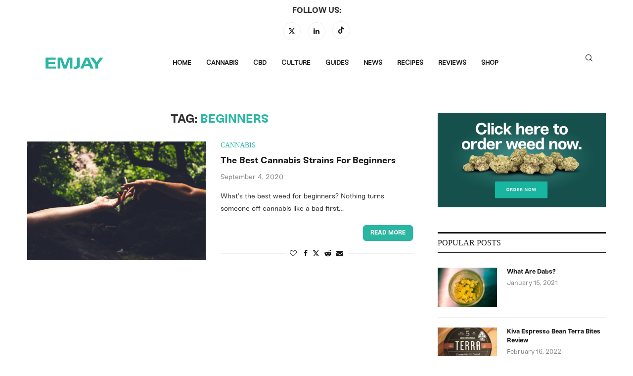

--- FILE ---
content_type: text/html; charset=UTF-8
request_url: https://blog.heyemjay.com/tag/beginners/
body_size: 30747
content:
<!DOCTYPE html>
<html lang="en-US">
<head>
    <meta charset="UTF-8">
    <meta http-equiv="X-UA-Compatible" content="IE=edge">
    <meta name="viewport" content="width=device-width, initial-scale=1">
    <link rel="profile" href="https://gmpg.org/xfn/11" />
	        <link rel="shortcut icon" href="https://blog.heyemjay.com/wp-content/uploads/2021/02/Favicon-96.png"
              type="image/x-icon"/>
        <link rel="apple-touch-icon" sizes="180x180" href="https://blog.heyemjay.com/wp-content/uploads/2021/02/Favicon-96.png">
	    <link rel="alternate" type="application/rss+xml" title="Emjay Blog RSS Feed"
          href="https://blog.heyemjay.com/feed/"/>
    <link rel="alternate" type="application/atom+xml" title="Emjay Blog Atom Feed"
          href="https://blog.heyemjay.com/feed/atom/"/>
    <link rel="pingback" href="https://blog.heyemjay.com/xmlrpc.php"/>
    <!--[if lt IE 9]>
	<script src="https://blog.heyemjay.com/wp-content/themes/soledad/js/html5.js"></script>
	<![endif]-->
	<link rel='preconnect' href='https://fonts.googleapis.com' />
<link rel='preconnect' href='https://fonts.gstatic.com' />
<meta http-equiv='x-dns-prefetch-control' content='on'>
<link rel='dns-prefetch' href='//fonts.googleapis.com' />
<link rel='dns-prefetch' href='//fonts.gstatic.com' />
<link rel='dns-prefetch' href='//s.gravatar.com' />
<link rel='dns-prefetch' href='//www.google-analytics.com' />
		<style>.penci-library-modal-btn {margin-left: 5px;background: #33ad67;vertical-align: top;font-size: 0 !important;}.penci-library-modal-btn:before {content: '';width: 16px;height: 16px;background-image: url('https://blog.heyemjay.com/wp-content/themes/soledad/images/penci-icon.png');background-position: center;background-size: contain;background-repeat: no-repeat;}#penci-library-modal .penci-elementor-template-library-template-name {text-align: right;flex: 1 0 0%;}</style>
	<meta name='robots' content='index, follow, max-image-preview:large, max-snippet:-1, max-video-preview:-1' />
	<style>img:is([sizes="auto" i], [sizes^="auto," i]) { contain-intrinsic-size: 3000px 1500px }</style>
	
	<!-- This site is optimized with the Yoast SEO plugin v19.9 - https://yoast.com/wordpress/plugins/seo/ -->
	<title>beginners Archives | Emjay Blog</title>
	<link rel="canonical" href="https://blog.heyemjay.com/tag/beginners/" />
	<meta property="og:locale" content="en_US" />
	<meta property="og:type" content="article" />
	<meta property="og:title" content="beginners Archives | Emjay Blog" />
	<meta property="og:url" content="https://blog.heyemjay.com/tag/beginners/" />
	<meta property="og:site_name" content="Emjay Blog" />
	<meta property="og:image" content="https://blog.heyemjay.com/wp-content/uploads/2022/02/Emjay_logo_1200x1200.jpg" />
	<meta property="og:image:width" content="1200" />
	<meta property="og:image:height" content="1200" />
	<meta property="og:image:type" content="image/jpeg" />
	<meta name="twitter:card" content="summary_large_image" />
	<meta name="twitter:site" content="@emjaydelivery" />
	<script type="application/ld+json" class="yoast-schema-graph">{"@context":"https://schema.org","@graph":[{"@type":"CollectionPage","@id":"https://blog.heyemjay.com/tag/beginners/","url":"https://blog.heyemjay.com/tag/beginners/","name":"beginners Archives | Emjay Blog","isPartOf":{"@id":"https://blog.heyemjay.com/#website"},"primaryImageOfPage":{"@id":"https://blog.heyemjay.com/tag/beginners/#primaryimage"},"image":{"@id":"https://blog.heyemjay.com/tag/beginners/#primaryimage"},"thumbnailUrl":"https://blog.heyemjay.com/wp-content/uploads/2020/09/louis-hansel-shotsoflouis-SwO3r4BUl1I-unsplash-scaled.jpg","breadcrumb":{"@id":"https://blog.heyemjay.com/tag/beginners/#breadcrumb"},"inLanguage":"en-US"},{"@type":"ImageObject","inLanguage":"en-US","@id":"https://blog.heyemjay.com/tag/beginners/#primaryimage","url":"https://blog.heyemjay.com/wp-content/uploads/2020/09/louis-hansel-shotsoflouis-SwO3r4BUl1I-unsplash-scaled.jpg","contentUrl":"https://blog.heyemjay.com/wp-content/uploads/2020/09/louis-hansel-shotsoflouis-SwO3r4BUl1I-unsplash-scaled.jpg","width":2048,"height":1366},{"@type":"BreadcrumbList","@id":"https://blog.heyemjay.com/tag/beginners/#breadcrumb","itemListElement":[{"@type":"ListItem","position":1,"name":"Home","item":"https://blog.heyemjay.com/"},{"@type":"ListItem","position":2,"name":"beginners"}]},{"@type":"WebSite","@id":"https://blog.heyemjay.com/#website","url":"https://blog.heyemjay.com/","name":"Emjay Blog","description":"Cannabis news and education from Emjay Delivery","publisher":{"@id":"https://blog.heyemjay.com/#organization"},"potentialAction":[{"@type":"SearchAction","target":{"@type":"EntryPoint","urlTemplate":"https://blog.heyemjay.com/?s={search_term_string}"},"query-input":"required name=search_term_string"}],"inLanguage":"en-US"},{"@type":"Organization","@id":"https://blog.heyemjay.com/#organization","name":"Emjay","url":"https://blog.heyemjay.com/","logo":{"@type":"ImageObject","inLanguage":"en-US","@id":"https://blog.heyemjay.com/#/schema/logo/image/","url":"https://blog.heyemjay.com/wp-content/uploads/2022/02/Emjay_logo_1200x1200.jpg","contentUrl":"https://blog.heyemjay.com/wp-content/uploads/2022/02/Emjay_logo_1200x1200.jpg","width":1200,"height":1200,"caption":"Emjay"},"image":{"@id":"https://blog.heyemjay.com/#/schema/logo/image/"},"sameAs":["https://www.instagram.com/emjaycalifornia/","https://www.linkedin.com/company/heyemjay/","https://www.facebook.com/emjaydelivery","https://twitter.com/emjaydelivery"]}]}</script>
	<!-- / Yoast SEO plugin. -->


<link rel="amphtml" href="https://blog.heyemjay.com/tag/beginners/amp/" /><meta name="generator" content="AMP for WP 1.0.87"/><link rel='dns-prefetch' href='//www.googletagmanager.com' />
<link rel='dns-prefetch' href='//fonts.googleapis.com' />
<link rel="alternate" type="application/rss+xml" title="Emjay Blog &raquo; Feed" href="https://blog.heyemjay.com/feed/" />
<link rel="alternate" type="application/rss+xml" title="Emjay Blog &raquo; Comments Feed" href="https://blog.heyemjay.com/comments/feed/" />
<link rel="alternate" type="application/rss+xml" title="Emjay Blog &raquo; beginners Tag Feed" href="https://blog.heyemjay.com/tag/beginners/feed/" />
<script type="7d6351a9d08006f7a0b3b521-text/javascript">
/* <![CDATA[ */
window._wpemojiSettings = {"baseUrl":"https:\/\/s.w.org\/images\/core\/emoji\/16.0.1\/72x72\/","ext":".png","svgUrl":"https:\/\/s.w.org\/images\/core\/emoji\/16.0.1\/svg\/","svgExt":".svg","source":{"concatemoji":"https:\/\/blog.heyemjay.com\/wp-includes\/js\/wp-emoji-release.min.js?ver=6.8.3"}};
/*! This file is auto-generated */
!function(s,n){var o,i,e;function c(e){try{var t={supportTests:e,timestamp:(new Date).valueOf()};sessionStorage.setItem(o,JSON.stringify(t))}catch(e){}}function p(e,t,n){e.clearRect(0,0,e.canvas.width,e.canvas.height),e.fillText(t,0,0);var t=new Uint32Array(e.getImageData(0,0,e.canvas.width,e.canvas.height).data),a=(e.clearRect(0,0,e.canvas.width,e.canvas.height),e.fillText(n,0,0),new Uint32Array(e.getImageData(0,0,e.canvas.width,e.canvas.height).data));return t.every(function(e,t){return e===a[t]})}function u(e,t){e.clearRect(0,0,e.canvas.width,e.canvas.height),e.fillText(t,0,0);for(var n=e.getImageData(16,16,1,1),a=0;a<n.data.length;a++)if(0!==n.data[a])return!1;return!0}function f(e,t,n,a){switch(t){case"flag":return n(e,"\ud83c\udff3\ufe0f\u200d\u26a7\ufe0f","\ud83c\udff3\ufe0f\u200b\u26a7\ufe0f")?!1:!n(e,"\ud83c\udde8\ud83c\uddf6","\ud83c\udde8\u200b\ud83c\uddf6")&&!n(e,"\ud83c\udff4\udb40\udc67\udb40\udc62\udb40\udc65\udb40\udc6e\udb40\udc67\udb40\udc7f","\ud83c\udff4\u200b\udb40\udc67\u200b\udb40\udc62\u200b\udb40\udc65\u200b\udb40\udc6e\u200b\udb40\udc67\u200b\udb40\udc7f");case"emoji":return!a(e,"\ud83e\udedf")}return!1}function g(e,t,n,a){var r="undefined"!=typeof WorkerGlobalScope&&self instanceof WorkerGlobalScope?new OffscreenCanvas(300,150):s.createElement("canvas"),o=r.getContext("2d",{willReadFrequently:!0}),i=(o.textBaseline="top",o.font="600 32px Arial",{});return e.forEach(function(e){i[e]=t(o,e,n,a)}),i}function t(e){var t=s.createElement("script");t.src=e,t.defer=!0,s.head.appendChild(t)}"undefined"!=typeof Promise&&(o="wpEmojiSettingsSupports",i=["flag","emoji"],n.supports={everything:!0,everythingExceptFlag:!0},e=new Promise(function(e){s.addEventListener("DOMContentLoaded",e,{once:!0})}),new Promise(function(t){var n=function(){try{var e=JSON.parse(sessionStorage.getItem(o));if("object"==typeof e&&"number"==typeof e.timestamp&&(new Date).valueOf()<e.timestamp+604800&&"object"==typeof e.supportTests)return e.supportTests}catch(e){}return null}();if(!n){if("undefined"!=typeof Worker&&"undefined"!=typeof OffscreenCanvas&&"undefined"!=typeof URL&&URL.createObjectURL&&"undefined"!=typeof Blob)try{var e="postMessage("+g.toString()+"("+[JSON.stringify(i),f.toString(),p.toString(),u.toString()].join(",")+"));",a=new Blob([e],{type:"text/javascript"}),r=new Worker(URL.createObjectURL(a),{name:"wpTestEmojiSupports"});return void(r.onmessage=function(e){c(n=e.data),r.terminate(),t(n)})}catch(e){}c(n=g(i,f,p,u))}t(n)}).then(function(e){for(var t in e)n.supports[t]=e[t],n.supports.everything=n.supports.everything&&n.supports[t],"flag"!==t&&(n.supports.everythingExceptFlag=n.supports.everythingExceptFlag&&n.supports[t]);n.supports.everythingExceptFlag=n.supports.everythingExceptFlag&&!n.supports.flag,n.DOMReady=!1,n.readyCallback=function(){n.DOMReady=!0}}).then(function(){return e}).then(function(){var e;n.supports.everything||(n.readyCallback(),(e=n.source||{}).concatemoji?t(e.concatemoji):e.wpemoji&&e.twemoji&&(t(e.twemoji),t(e.wpemoji)))}))}((window,document),window._wpemojiSettings);
/* ]]> */
</script>
<link rel='stylesheet' id='atomic-blocks-fontawesome-css' href='https://blog.heyemjay.com/wp-content/plugins/atomic-blocks/dist/assets/fontawesome/css/all.min.css?ver=1605551259' type='text/css' media='all' />
<link rel='stylesheet' id='wprm-public-css' href='https://blog.heyemjay.com/wp-content/plugins/wp-recipe-maker/dist/public-modern.css?ver=8.9.2' type='text/css' media='all' />
<style id='wp-emoji-styles-inline-css' type='text/css'>

	img.wp-smiley, img.emoji {
		display: inline !important;
		border: none !important;
		box-shadow: none !important;
		height: 1em !important;
		width: 1em !important;
		margin: 0 0.07em !important;
		vertical-align: -0.1em !important;
		background: none !important;
		padding: 0 !important;
	}
</style>
<link rel='stylesheet' id='wp-block-library-css' href='https://blog.heyemjay.com/wp-includes/css/dist/block-library/style.min.css?ver=6.8.3' type='text/css' media='all' />
<style id='wp-block-library-theme-inline-css' type='text/css'>
.wp-block-audio :where(figcaption){color:#555;font-size:13px;text-align:center}.is-dark-theme .wp-block-audio :where(figcaption){color:#ffffffa6}.wp-block-audio{margin:0 0 1em}.wp-block-code{border:1px solid #ccc;border-radius:4px;font-family:Menlo,Consolas,monaco,monospace;padding:.8em 1em}.wp-block-embed :where(figcaption){color:#555;font-size:13px;text-align:center}.is-dark-theme .wp-block-embed :where(figcaption){color:#ffffffa6}.wp-block-embed{margin:0 0 1em}.blocks-gallery-caption{color:#555;font-size:13px;text-align:center}.is-dark-theme .blocks-gallery-caption{color:#ffffffa6}:root :where(.wp-block-image figcaption){color:#555;font-size:13px;text-align:center}.is-dark-theme :root :where(.wp-block-image figcaption){color:#ffffffa6}.wp-block-image{margin:0 0 1em}.wp-block-pullquote{border-bottom:4px solid;border-top:4px solid;color:currentColor;margin-bottom:1.75em}.wp-block-pullquote cite,.wp-block-pullquote footer,.wp-block-pullquote__citation{color:currentColor;font-size:.8125em;font-style:normal;text-transform:uppercase}.wp-block-quote{border-left:.25em solid;margin:0 0 1.75em;padding-left:1em}.wp-block-quote cite,.wp-block-quote footer{color:currentColor;font-size:.8125em;font-style:normal;position:relative}.wp-block-quote:where(.has-text-align-right){border-left:none;border-right:.25em solid;padding-left:0;padding-right:1em}.wp-block-quote:where(.has-text-align-center){border:none;padding-left:0}.wp-block-quote.is-large,.wp-block-quote.is-style-large,.wp-block-quote:where(.is-style-plain){border:none}.wp-block-search .wp-block-search__label{font-weight:700}.wp-block-search__button{border:1px solid #ccc;padding:.375em .625em}:where(.wp-block-group.has-background){padding:1.25em 2.375em}.wp-block-separator.has-css-opacity{opacity:.4}.wp-block-separator{border:none;border-bottom:2px solid;margin-left:auto;margin-right:auto}.wp-block-separator.has-alpha-channel-opacity{opacity:1}.wp-block-separator:not(.is-style-wide):not(.is-style-dots){width:100px}.wp-block-separator.has-background:not(.is-style-dots){border-bottom:none;height:1px}.wp-block-separator.has-background:not(.is-style-wide):not(.is-style-dots){height:2px}.wp-block-table{margin:0 0 1em}.wp-block-table td,.wp-block-table th{word-break:normal}.wp-block-table :where(figcaption){color:#555;font-size:13px;text-align:center}.is-dark-theme .wp-block-table :where(figcaption){color:#ffffffa6}.wp-block-video :where(figcaption){color:#555;font-size:13px;text-align:center}.is-dark-theme .wp-block-video :where(figcaption){color:#ffffffa6}.wp-block-video{margin:0 0 1em}:root :where(.wp-block-template-part.has-background){margin-bottom:0;margin-top:0;padding:1.25em 2.375em}
</style>
<style id='classic-theme-styles-inline-css' type='text/css'>
/*! This file is auto-generated */
.wp-block-button__link{color:#fff;background-color:#32373c;border-radius:9999px;box-shadow:none;text-decoration:none;padding:calc(.667em + 2px) calc(1.333em + 2px);font-size:1.125em}.wp-block-file__button{background:#32373c;color:#fff;text-decoration:none}
</style>
<link rel='stylesheet' id='atomic-blocks-style-css-css' href='https://blog.heyemjay.com/wp-content/plugins/atomic-blocks/dist/blocks.style.build.css?ver=1605551259' type='text/css' media='all' />
<style id='global-styles-inline-css' type='text/css'>
:root{--wp--preset--aspect-ratio--square: 1;--wp--preset--aspect-ratio--4-3: 4/3;--wp--preset--aspect-ratio--3-4: 3/4;--wp--preset--aspect-ratio--3-2: 3/2;--wp--preset--aspect-ratio--2-3: 2/3;--wp--preset--aspect-ratio--16-9: 16/9;--wp--preset--aspect-ratio--9-16: 9/16;--wp--preset--color--black: #000000;--wp--preset--color--cyan-bluish-gray: #abb8c3;--wp--preset--color--white: #ffffff;--wp--preset--color--pale-pink: #f78da7;--wp--preset--color--vivid-red: #cf2e2e;--wp--preset--color--luminous-vivid-orange: #ff6900;--wp--preset--color--luminous-vivid-amber: #fcb900;--wp--preset--color--light-green-cyan: #7bdcb5;--wp--preset--color--vivid-green-cyan: #00d084;--wp--preset--color--pale-cyan-blue: #8ed1fc;--wp--preset--color--vivid-cyan-blue: #0693e3;--wp--preset--color--vivid-purple: #9b51e0;--wp--preset--gradient--vivid-cyan-blue-to-vivid-purple: linear-gradient(135deg,rgba(6,147,227,1) 0%,rgb(155,81,224) 100%);--wp--preset--gradient--light-green-cyan-to-vivid-green-cyan: linear-gradient(135deg,rgb(122,220,180) 0%,rgb(0,208,130) 100%);--wp--preset--gradient--luminous-vivid-amber-to-luminous-vivid-orange: linear-gradient(135deg,rgba(252,185,0,1) 0%,rgba(255,105,0,1) 100%);--wp--preset--gradient--luminous-vivid-orange-to-vivid-red: linear-gradient(135deg,rgba(255,105,0,1) 0%,rgb(207,46,46) 100%);--wp--preset--gradient--very-light-gray-to-cyan-bluish-gray: linear-gradient(135deg,rgb(238,238,238) 0%,rgb(169,184,195) 100%);--wp--preset--gradient--cool-to-warm-spectrum: linear-gradient(135deg,rgb(74,234,220) 0%,rgb(151,120,209) 20%,rgb(207,42,186) 40%,rgb(238,44,130) 60%,rgb(251,105,98) 80%,rgb(254,248,76) 100%);--wp--preset--gradient--blush-light-purple: linear-gradient(135deg,rgb(255,206,236) 0%,rgb(152,150,240) 100%);--wp--preset--gradient--blush-bordeaux: linear-gradient(135deg,rgb(254,205,165) 0%,rgb(254,45,45) 50%,rgb(107,0,62) 100%);--wp--preset--gradient--luminous-dusk: linear-gradient(135deg,rgb(255,203,112) 0%,rgb(199,81,192) 50%,rgb(65,88,208) 100%);--wp--preset--gradient--pale-ocean: linear-gradient(135deg,rgb(255,245,203) 0%,rgb(182,227,212) 50%,rgb(51,167,181) 100%);--wp--preset--gradient--electric-grass: linear-gradient(135deg,rgb(202,248,128) 0%,rgb(113,206,126) 100%);--wp--preset--gradient--midnight: linear-gradient(135deg,rgb(2,3,129) 0%,rgb(40,116,252) 100%);--wp--preset--font-size--small: 12px;--wp--preset--font-size--medium: 20px;--wp--preset--font-size--large: 32px;--wp--preset--font-size--x-large: 42px;--wp--preset--font-size--normal: 14px;--wp--preset--font-size--huge: 42px;--wp--preset--spacing--20: 0.44rem;--wp--preset--spacing--30: 0.67rem;--wp--preset--spacing--40: 1rem;--wp--preset--spacing--50: 1.5rem;--wp--preset--spacing--60: 2.25rem;--wp--preset--spacing--70: 3.38rem;--wp--preset--spacing--80: 5.06rem;--wp--preset--shadow--natural: 6px 6px 9px rgba(0, 0, 0, 0.2);--wp--preset--shadow--deep: 12px 12px 50px rgba(0, 0, 0, 0.4);--wp--preset--shadow--sharp: 6px 6px 0px rgba(0, 0, 0, 0.2);--wp--preset--shadow--outlined: 6px 6px 0px -3px rgba(255, 255, 255, 1), 6px 6px rgba(0, 0, 0, 1);--wp--preset--shadow--crisp: 6px 6px 0px rgba(0, 0, 0, 1);}:where(.is-layout-flex){gap: 0.5em;}:where(.is-layout-grid){gap: 0.5em;}body .is-layout-flex{display: flex;}.is-layout-flex{flex-wrap: wrap;align-items: center;}.is-layout-flex > :is(*, div){margin: 0;}body .is-layout-grid{display: grid;}.is-layout-grid > :is(*, div){margin: 0;}:where(.wp-block-columns.is-layout-flex){gap: 2em;}:where(.wp-block-columns.is-layout-grid){gap: 2em;}:where(.wp-block-post-template.is-layout-flex){gap: 1.25em;}:where(.wp-block-post-template.is-layout-grid){gap: 1.25em;}.has-black-color{color: var(--wp--preset--color--black) !important;}.has-cyan-bluish-gray-color{color: var(--wp--preset--color--cyan-bluish-gray) !important;}.has-white-color{color: var(--wp--preset--color--white) !important;}.has-pale-pink-color{color: var(--wp--preset--color--pale-pink) !important;}.has-vivid-red-color{color: var(--wp--preset--color--vivid-red) !important;}.has-luminous-vivid-orange-color{color: var(--wp--preset--color--luminous-vivid-orange) !important;}.has-luminous-vivid-amber-color{color: var(--wp--preset--color--luminous-vivid-amber) !important;}.has-light-green-cyan-color{color: var(--wp--preset--color--light-green-cyan) !important;}.has-vivid-green-cyan-color{color: var(--wp--preset--color--vivid-green-cyan) !important;}.has-pale-cyan-blue-color{color: var(--wp--preset--color--pale-cyan-blue) !important;}.has-vivid-cyan-blue-color{color: var(--wp--preset--color--vivid-cyan-blue) !important;}.has-vivid-purple-color{color: var(--wp--preset--color--vivid-purple) !important;}.has-black-background-color{background-color: var(--wp--preset--color--black) !important;}.has-cyan-bluish-gray-background-color{background-color: var(--wp--preset--color--cyan-bluish-gray) !important;}.has-white-background-color{background-color: var(--wp--preset--color--white) !important;}.has-pale-pink-background-color{background-color: var(--wp--preset--color--pale-pink) !important;}.has-vivid-red-background-color{background-color: var(--wp--preset--color--vivid-red) !important;}.has-luminous-vivid-orange-background-color{background-color: var(--wp--preset--color--luminous-vivid-orange) !important;}.has-luminous-vivid-amber-background-color{background-color: var(--wp--preset--color--luminous-vivid-amber) !important;}.has-light-green-cyan-background-color{background-color: var(--wp--preset--color--light-green-cyan) !important;}.has-vivid-green-cyan-background-color{background-color: var(--wp--preset--color--vivid-green-cyan) !important;}.has-pale-cyan-blue-background-color{background-color: var(--wp--preset--color--pale-cyan-blue) !important;}.has-vivid-cyan-blue-background-color{background-color: var(--wp--preset--color--vivid-cyan-blue) !important;}.has-vivid-purple-background-color{background-color: var(--wp--preset--color--vivid-purple) !important;}.has-black-border-color{border-color: var(--wp--preset--color--black) !important;}.has-cyan-bluish-gray-border-color{border-color: var(--wp--preset--color--cyan-bluish-gray) !important;}.has-white-border-color{border-color: var(--wp--preset--color--white) !important;}.has-pale-pink-border-color{border-color: var(--wp--preset--color--pale-pink) !important;}.has-vivid-red-border-color{border-color: var(--wp--preset--color--vivid-red) !important;}.has-luminous-vivid-orange-border-color{border-color: var(--wp--preset--color--luminous-vivid-orange) !important;}.has-luminous-vivid-amber-border-color{border-color: var(--wp--preset--color--luminous-vivid-amber) !important;}.has-light-green-cyan-border-color{border-color: var(--wp--preset--color--light-green-cyan) !important;}.has-vivid-green-cyan-border-color{border-color: var(--wp--preset--color--vivid-green-cyan) !important;}.has-pale-cyan-blue-border-color{border-color: var(--wp--preset--color--pale-cyan-blue) !important;}.has-vivid-cyan-blue-border-color{border-color: var(--wp--preset--color--vivid-cyan-blue) !important;}.has-vivid-purple-border-color{border-color: var(--wp--preset--color--vivid-purple) !important;}.has-vivid-cyan-blue-to-vivid-purple-gradient-background{background: var(--wp--preset--gradient--vivid-cyan-blue-to-vivid-purple) !important;}.has-light-green-cyan-to-vivid-green-cyan-gradient-background{background: var(--wp--preset--gradient--light-green-cyan-to-vivid-green-cyan) !important;}.has-luminous-vivid-amber-to-luminous-vivid-orange-gradient-background{background: var(--wp--preset--gradient--luminous-vivid-amber-to-luminous-vivid-orange) !important;}.has-luminous-vivid-orange-to-vivid-red-gradient-background{background: var(--wp--preset--gradient--luminous-vivid-orange-to-vivid-red) !important;}.has-very-light-gray-to-cyan-bluish-gray-gradient-background{background: var(--wp--preset--gradient--very-light-gray-to-cyan-bluish-gray) !important;}.has-cool-to-warm-spectrum-gradient-background{background: var(--wp--preset--gradient--cool-to-warm-spectrum) !important;}.has-blush-light-purple-gradient-background{background: var(--wp--preset--gradient--blush-light-purple) !important;}.has-blush-bordeaux-gradient-background{background: var(--wp--preset--gradient--blush-bordeaux) !important;}.has-luminous-dusk-gradient-background{background: var(--wp--preset--gradient--luminous-dusk) !important;}.has-pale-ocean-gradient-background{background: var(--wp--preset--gradient--pale-ocean) !important;}.has-electric-grass-gradient-background{background: var(--wp--preset--gradient--electric-grass) !important;}.has-midnight-gradient-background{background: var(--wp--preset--gradient--midnight) !important;}.has-small-font-size{font-size: var(--wp--preset--font-size--small) !important;}.has-medium-font-size{font-size: var(--wp--preset--font-size--medium) !important;}.has-large-font-size{font-size: var(--wp--preset--font-size--large) !important;}.has-x-large-font-size{font-size: var(--wp--preset--font-size--x-large) !important;}
:where(.wp-block-post-template.is-layout-flex){gap: 1.25em;}:where(.wp-block-post-template.is-layout-grid){gap: 1.25em;}
:where(.wp-block-columns.is-layout-flex){gap: 2em;}:where(.wp-block-columns.is-layout-grid){gap: 2em;}
:root :where(.wp-block-pullquote){font-size: 1.5em;line-height: 1.6;}
</style>
<link rel='stylesheet' id='penci-review-css' href='https://blog.heyemjay.com/wp-content/plugins/penci-review/css/style.css?ver=2.9' type='text/css' media='all' />
<link rel='stylesheet' id='penci-oswald-css' href='//fonts.googleapis.com/css?display=swap&family=Oswald%3A400&#038;ver=6.8.3' type='text/css' media='all' />
<link rel='stylesheet' id='bc_rb_global_style-css' href='https://blog.heyemjay.com/wp-content/plugins/random-banner/assets/style/bc_rb_global.css?ver=4.2.2' type='text/css' media='all' />
<link rel='stylesheet' id='bc_rb_animate-css' href='https://blog.heyemjay.com/wp-content/plugins/random-banner/assets/style/animate.css?ver=4.2.2' type='text/css' media='all' />
<link rel='stylesheet' id='owl.carousel-style-css' href='https://blog.heyemjay.com/wp-content/plugins/random-banner/assets/style/owl.carousel.css?ver=4.2.2' type='text/css' media='all' />
<link rel='stylesheet' id='owl.carousel-default-css' href='https://blog.heyemjay.com/wp-content/plugins/random-banner/assets/style/owl.theme.default.css?ver=4.2.2' type='text/css' media='all' />
<link rel='stylesheet' id='owl.carousel-transitions-css' href='https://blog.heyemjay.com/wp-content/plugins/random-banner/assets/style/owl.transitions.css?ver=4.2.2' type='text/css' media='all' />
<link rel='stylesheet' id='wprmp-public-css' href='https://blog.heyemjay.com/wp-content/plugins/wp-recipe-maker-premium/dist/public-premium.css?ver=8.5.0' type='text/css' media='all' />
<link rel='stylesheet' id='penci-main-style-css' href='https://blog.heyemjay.com/wp-content/themes/soledad/main.css?ver=8.3.9' type='text/css' media='all' />
<link rel='stylesheet' id='penci-font-awesomeold-css' href='https://blog.heyemjay.com/wp-content/themes/soledad/css/font-awesome.4.7.0.swap.min.css?ver=4.7.0' type='text/css' media='all' />
<link rel='stylesheet' id='penci_icon-css' href='https://blog.heyemjay.com/wp-content/themes/soledad/css/penci-icon.css?ver=8.3.9' type='text/css' media='all' />
<link rel='stylesheet' id='penci_style-css' href='https://blog.heyemjay.com/wp-content/themes/soledad/style.css?ver=8.3.9' type='text/css' media='all' />
<link rel='stylesheet' id='penci_social_counter-css' href='https://blog.heyemjay.com/wp-content/themes/soledad/css/social-counter.css?ver=8.3.9' type='text/css' media='all' />
<link rel='stylesheet' id='elementor-icons-css' href='https://blog.heyemjay.com/wp-content/plugins/elementor/assets/lib/eicons/css/elementor-icons.min.css?ver=5.21.0' type='text/css' media='all' />
<link rel='stylesheet' id='elementor-frontend-css' href='https://blog.heyemjay.com/wp-content/plugins/elementor/assets/css/frontend.min.css?ver=3.15.1' type='text/css' media='all' />
<link rel='stylesheet' id='swiper-css' href='https://blog.heyemjay.com/wp-content/plugins/elementor/assets/lib/swiper/css/swiper.min.css?ver=5.3.6' type='text/css' media='all' />
<link rel='stylesheet' id='elementor-post-43-css' href='https://blog.heyemjay.com/wp-content/uploads/elementor/css/post-43.css?ver=1691008881' type='text/css' media='all' />
<link rel='stylesheet' id='elementor-global-css' href='https://blog.heyemjay.com/wp-content/uploads/elementor/css/global.css?ver=1691008881' type='text/css' media='all' />
<link rel='stylesheet' id='penci-recipe-css-css' href='https://blog.heyemjay.com/wp-content/plugins/penci-recipe/css/recipe.css?ver=3.3' type='text/css' media='all' />
<script type="7d6351a9d08006f7a0b3b521-text/javascript" src="https://blog.heyemjay.com/wp-includes/js/jquery/jquery.min.js?ver=3.7.1" id="jquery-core-js"></script>
<script type="7d6351a9d08006f7a0b3b521-text/javascript" src="https://blog.heyemjay.com/wp-includes/js/jquery/jquery-migrate.min.js?ver=3.4.1" id="jquery-migrate-js"></script>

<!-- Google tag (gtag.js) snippet added by Site Kit -->
<!-- Google Analytics snippet added by Site Kit -->
<script type="7d6351a9d08006f7a0b3b521-text/javascript" src="https://www.googletagmanager.com/gtag/js?id=GT-5M8XXGQ" id="google_gtagjs-js" async></script>
<script type="7d6351a9d08006f7a0b3b521-text/javascript" id="google_gtagjs-js-after">
/* <![CDATA[ */
window.dataLayer = window.dataLayer || [];function gtag(){dataLayer.push(arguments);}
gtag("set","linker",{"domains":["blog.heyemjay.com"]});
gtag("js", new Date());
gtag("set", "developer_id.dZTNiMT", true);
gtag("config", "GT-5M8XXGQ");
/* ]]> */
</script>
<link rel="https://api.w.org/" href="https://blog.heyemjay.com/wp-json/" /><link rel="alternate" title="JSON" type="application/json" href="https://blog.heyemjay.com/wp-json/wp/v2/tags/31" /><link rel="EditURI" type="application/rsd+xml" title="RSD" href="https://blog.heyemjay.com/xmlrpc.php?rsd" />
					<style type="text/css" id="cst_font_data">
						@font-face {
	font-family: 'Sneak Medium';
	font-weight: 400;
	font-display: auto;
	src: url('https://blog.heyemjay.com/wp-content/uploads/2021/02/Sneak-Medium.otf') format('OpenType');
}
@font-face {
	font-family: 'Sneak Bold';
	font-weight: 400;
	font-display: auto;
	src: url('https://blog.heyemjay.com/wp-content/uploads/2021/02/Sneak-Bold.otf') format('OpenType');
}
@font-face {
	font-family: 'Sneak';
	font-weight: 400;
	font-display: auto;
	src: url('https://blog.heyemjay.com/wp-content/uploads/2021/02/Sneak-Regular.otf') format('OpenType');
}
@font-face {
	font-family: 'Sneak Medium';
	font-weight: 400;
	font-display: auto;
	src: url('https://blog.heyemjay.com/wp-content/uploads/2021/02/Sneak-Medium.otf') format('OpenType');
}
@font-face {
	font-family: 'Sneak Bold';
	font-weight: 400;
	font-display: auto;
	src: url('https://blog.heyemjay.com/wp-content/uploads/2021/02/Sneak-Bold.otf') format('OpenType');
}
@font-face {
	font-family: 'Sneak';
	font-weight: 400;
	font-display: auto;
	src: url('https://blog.heyemjay.com/wp-content/uploads/2021/02/Sneak-Regular.otf') format('OpenType');
}					</style>
				<meta name="generator" content="Site Kit by Google 1.170.0" />    <style type="text/css">
                .penci-review-container.penci-review-count h4 {
            color: #191919;
        }
                .post-entry .penci-review-desc p {
            color: #191919;
        }
                .penci-review-text {
            color: #191919;
        }
                                                        .penci-review .penci-review-score-total {
            background-color: #2aafa7;
        }
                                                                    </style>
	<style type="text/css"> .tippy-box[data-theme~="wprm"] { background-color: #333333; color: #FFFFFF; } .tippy-box[data-theme~="wprm"][data-placement^="top"] > .tippy-arrow::before { border-top-color: #333333; } .tippy-box[data-theme~="wprm"][data-placement^="bottom"] > .tippy-arrow::before { border-bottom-color: #333333; } .tippy-box[data-theme~="wprm"][data-placement^="left"] > .tippy-arrow::before { border-left-color: #333333; } .tippy-box[data-theme~="wprm"][data-placement^="right"] > .tippy-arrow::before { border-right-color: #333333; } .tippy-box[data-theme~="wprm"] a { color: #FFFFFF; } .wprm-comment-rating svg { width: 18px !important; height: 18px !important; } img.wprm-comment-rating { width: 90px !important; height: 18px !important; } .wprm-comment-rating svg path { fill: #343434; } .wprm-comment-rating svg polygon { stroke: #343434; } .wprm-comment-ratings-container svg .wprm-star-full { fill: #343434; } .wprm-comment-ratings-container svg .wprm-star-empty { stroke: #343434; }</style><style type="text/css">.wprm-glossary-term {color: #5A822B;text-decoration: underline;cursor: help;}</style><style type="text/css">.wprm-recipe-template-snippet-basic-buttons {
    font-family: inherit; /* wprm_font_family type=font */
    font-size: 0.9em; /* wprm_font_size type=font_size */
    text-align: center; /* wprm_text_align type=align */
    margin-top: 0px; /* wprm_margin_top type=size */
    margin-bottom: 10px; /* wprm_margin_bottom type=size */
}
.wprm-recipe-template-snippet-basic-buttons a  {
    margin: 5px; /* wprm_margin_button type=size */
    margin: 5px; /* wprm_margin_button type=size */
}

.wprm-recipe-template-snippet-basic-buttons a:first-child {
    margin-left: 0;
}
.wprm-recipe-template-snippet-basic-buttons a:last-child {
    margin-right: 0;
}.wprm-recipe-template-chic {
    margin: 20px auto;
    background-color: #fafafa; /* wprm_background type=color */
    font-family: -apple-system, BlinkMacSystemFont, "Segoe UI", Roboto, Oxygen-Sans, Ubuntu, Cantarell, "Helvetica Neue", sans-serif; /* wprm_main_font_family type=font */
    font-size: 0.9em; /* wprm_main_font_size type=font_size */
    line-height: 1.5em; /* wprm_main_line_height type=font_size */
    color: #333333; /* wprm_main_text type=color */
    max-width: 650px; /* wprm_max_width type=size */
}
.wprm-recipe-template-chic a {
    color: #3498db; /* wprm_link type=color */
}
.wprm-recipe-template-chic p, .wprm-recipe-template-chic li {
    font-family: -apple-system, BlinkMacSystemFont, "Segoe UI", Roboto, Oxygen-Sans, Ubuntu, Cantarell, "Helvetica Neue", sans-serif; /* wprm_main_font_family type=font */
    font-size: 1em !important;
    line-height: 1.5em !important; /* wprm_main_line_height type=font_size */
}
.wprm-recipe-template-chic li {
    margin: 0 0 0 32px !important;
    padding: 0 !important;
}
.rtl .wprm-recipe-template-chic li {
    margin: 0 32px 0 0 !important;
}
.wprm-recipe-template-chic ol, .wprm-recipe-template-chic ul {
    margin: 0 !important;
    padding: 0 !important;
}
.wprm-recipe-template-chic br {
    display: none;
}
.wprm-recipe-template-chic .wprm-recipe-name,
.wprm-recipe-template-chic .wprm-recipe-header {
    font-family: -apple-system, BlinkMacSystemFont, "Segoe UI", Roboto, Oxygen-Sans, Ubuntu, Cantarell, "Helvetica Neue", sans-serif; /* wprm_header_font_family type=font */
    color: #000000; /* wprm_header_text type=color */
    line-height: 1.3em; /* wprm_header_line_height type=font_size */
}
.wprm-recipe-template-chic h1,
.wprm-recipe-template-chic h2,
.wprm-recipe-template-chic h3,
.wprm-recipe-template-chic h4,
.wprm-recipe-template-chic h5,
.wprm-recipe-template-chic h6 {
    font-family: -apple-system, BlinkMacSystemFont, "Segoe UI", Roboto, Oxygen-Sans, Ubuntu, Cantarell, "Helvetica Neue", sans-serif; /* wprm_header_font_family type=font */
    color: #212121; /* wprm_header_text type=color */
    line-height: 1.3em; /* wprm_header_line_height type=font_size */
    margin: 0 !important;
    padding: 0 !important;
}
.wprm-recipe-template-chic .wprm-recipe-header {
    margin-top: 1.2em !important;
}
.wprm-recipe-template-chic h1 {
    font-size: 2em; /* wprm_h1_size type=font_size */
}
.wprm-recipe-template-chic h2 {
    font-size: 1.8em; /* wprm_h2_size type=font_size */
}
.wprm-recipe-template-chic h3 {
    font-size: 1.2em; /* wprm_h3_size type=font_size */
}
.wprm-recipe-template-chic h4 {
    font-size: 1em; /* wprm_h4_size type=font_size */
}
.wprm-recipe-template-chic h5 {
    font-size: 1em; /* wprm_h5_size type=font_size */
}
.wprm-recipe-template-chic h6 {
    font-size: 1em; /* wprm_h6_size type=font_size */
}.wprm-recipe-template-chic {
    font-size: 1em; /* wprm_main_font_size type=font_size */
	border-style: solid; /* wprm_border_style type=border */
	border-width: 1px; /* wprm_border_width type=size */
	border-color: #E0E0E0; /* wprm_border type=color */
    padding: 10px;
    background-color: #ffffff; /* wprm_background type=color */
    max-width: 950px; /* wprm_max_width type=size */
}
.wprm-recipe-template-chic a {
    color: #5A822B; /* wprm_link type=color */
}
.wprm-recipe-template-chic .wprm-recipe-name {
    line-height: 1.3em;
    font-weight: bold;
}
.wprm-recipe-template-chic .wprm-template-chic-buttons {
	clear: both;
    font-size: 0.9em;
    text-align: center;
}
.wprm-recipe-template-chic .wprm-template-chic-buttons .wprm-recipe-icon {
    margin-right: 5px;
}
.wprm-recipe-template-chic .wprm-recipe-header {
	margin-bottom: 0.5em !important;
}
.wprm-recipe-template-chic .wprm-nutrition-label-container {
	font-size: 0.9em;
}
.wprm-recipe-template-chic .wprm-call-to-action {
	border-radius: 3px;
}.wprm-recipe-template-compact-howto {
    margin: 20px auto;
    background-color: #fafafa; /* wprm_background type=color */
    font-family: -apple-system, BlinkMacSystemFont, "Segoe UI", Roboto, Oxygen-Sans, Ubuntu, Cantarell, "Helvetica Neue", sans-serif; /* wprm_main_font_family type=font */
    font-size: 0.9em; /* wprm_main_font_size type=font_size */
    line-height: 1.5em; /* wprm_main_line_height type=font_size */
    color: #333333; /* wprm_main_text type=color */
    max-width: 650px; /* wprm_max_width type=size */
}
.wprm-recipe-template-compact-howto a {
    color: #3498db; /* wprm_link type=color */
}
.wprm-recipe-template-compact-howto p, .wprm-recipe-template-compact-howto li {
    font-family: -apple-system, BlinkMacSystemFont, "Segoe UI", Roboto, Oxygen-Sans, Ubuntu, Cantarell, "Helvetica Neue", sans-serif; /* wprm_main_font_family type=font */
    font-size: 1em !important;
    line-height: 1.5em !important; /* wprm_main_line_height type=font_size */
}
.wprm-recipe-template-compact-howto li {
    margin: 0 0 0 32px !important;
    padding: 0 !important;
}
.rtl .wprm-recipe-template-compact-howto li {
    margin: 0 32px 0 0 !important;
}
.wprm-recipe-template-compact-howto ol, .wprm-recipe-template-compact-howto ul {
    margin: 0 !important;
    padding: 0 !important;
}
.wprm-recipe-template-compact-howto br {
    display: none;
}
.wprm-recipe-template-compact-howto .wprm-recipe-name,
.wprm-recipe-template-compact-howto .wprm-recipe-header {
    font-family: -apple-system, BlinkMacSystemFont, "Segoe UI", Roboto, Oxygen-Sans, Ubuntu, Cantarell, "Helvetica Neue", sans-serif; /* wprm_header_font_family type=font */
    color: #000000; /* wprm_header_text type=color */
    line-height: 1.3em; /* wprm_header_line_height type=font_size */
}
.wprm-recipe-template-compact-howto h1,
.wprm-recipe-template-compact-howto h2,
.wprm-recipe-template-compact-howto h3,
.wprm-recipe-template-compact-howto h4,
.wprm-recipe-template-compact-howto h5,
.wprm-recipe-template-compact-howto h6 {
    font-family: -apple-system, BlinkMacSystemFont, "Segoe UI", Roboto, Oxygen-Sans, Ubuntu, Cantarell, "Helvetica Neue", sans-serif; /* wprm_header_font_family type=font */
    color: #212121; /* wprm_header_text type=color */
    line-height: 1.3em; /* wprm_header_line_height type=font_size */
    margin: 0 !important;
    padding: 0 !important;
}
.wprm-recipe-template-compact-howto .wprm-recipe-header {
    margin-top: 1.2em !important;
}
.wprm-recipe-template-compact-howto h1 {
    font-size: 2em; /* wprm_h1_size type=font_size */
}
.wprm-recipe-template-compact-howto h2 {
    font-size: 1.8em; /* wprm_h2_size type=font_size */
}
.wprm-recipe-template-compact-howto h3 {
    font-size: 1.2em; /* wprm_h3_size type=font_size */
}
.wprm-recipe-template-compact-howto h4 {
    font-size: 1em; /* wprm_h4_size type=font_size */
}
.wprm-recipe-template-compact-howto h5 {
    font-size: 1em; /* wprm_h5_size type=font_size */
}
.wprm-recipe-template-compact-howto h6 {
    font-size: 1em; /* wprm_h6_size type=font_size */
}.wprm-recipe-template-compact-howto {
	border-style: solid; /* wprm_border_style type=border */
	border-width: 1px; /* wprm_border_width type=size */
	border-color: #777777; /* wprm_border type=color */
	border-radius: 0px; /* wprm_border_radius type=size */
	padding: 10px;
}</style><script type="7d6351a9d08006f7a0b3b521-text/javascript">var portfolioDataJs = portfolioDataJs || [];</script>		<script type="7d6351a9d08006f7a0b3b521-text/javascript">
			document.documentElement.className = document.documentElement.className.replace( 'no-js', 'js' );
		</script>
				<style>
			.no-js img.lazyload { display: none; }
			figure.wp-block-image img.lazyloading { min-width: 150px; }
							.lazyload, .lazyloading { opacity: 0; }
				.lazyloaded {
					opacity: 1;
					transition: opacity 400ms;
					transition-delay: 0ms;
				}
					</style>
		<style id="penci-custom-style" type="text/css">body{ --pcbg-cl: #fff; --pctext-cl: #313131; --pcborder-cl: #dedede; --pcheading-cl: #313131; --pcmeta-cl: #888888; --pcaccent-cl: #6eb48c; --pcbody-font: 'PT Serif', serif; --pchead-font: 'Raleway', sans-serif; --pchead-wei: bold; --pcava_bdr:10px; } .single.penci-body-single-style-5 #header, .single.penci-body-single-style-6 #header, .single.penci-body-single-style-10 #header, .single.penci-body-single-style-5 .pc-wrapbuilder-header, .single.penci-body-single-style-6 .pc-wrapbuilder-header, .single.penci-body-single-style-10 .pc-wrapbuilder-header { --pchd-mg: 40px; } .fluid-width-video-wrapper > div { position: absolute; left: 0; right: 0; top: 0; width: 100%; height: 100%; } .yt-video-place { position: relative; text-align: center; } .yt-video-place.embed-responsive .start-video { display: block; top: 0; left: 0; bottom: 0; right: 0; position: absolute; transform: none; } .yt-video-place.embed-responsive .start-video img { margin: 0; padding: 0; top: 50%; display: inline-block; position: absolute; left: 50%; transform: translate(-50%, -50%); width: 68px; height: auto; } .mfp-bg { top: 0; left: 0; width: 100%; height: 100%; z-index: 9999999; overflow: hidden; position: fixed; background: #0b0b0b; opacity: .8; filter: alpha(opacity=80) } .mfp-wrap { top: 0; left: 0; width: 100%; height: 100%; z-index: 9999999; position: fixed; outline: none !important; -webkit-backface-visibility: hidden } @font-face {font-family: "Sneak-Regular";font-display: swap;src: local("Sneak-Regular"), url("https://blog.heyemjay.com/wp-content/uploads/2021/02/Sneak-Regular.otf") format("woff");} @font-face {font-family: "Sneak-Bold";font-display: swap;src: local("Sneak-Bold"), url("https://blog.heyemjay.com/wp-content/uploads/2021/02/Sneak-Bold.otf") format("woff");} @font-face {font-family: "Sneak-Medium";font-display: swap;src: local("Sneak-Medium"), url("https://blog.heyemjay.com/wp-content/uploads/2021/02/Sneak-Medium.otf") format("woff");} body { --pchead-font: 'Sneak-Bold'; } body { --pcbody-font: 'Sneak-Regular'; } p{ line-height: 1.8; } .header-slogan .header-slogan-text{ font-family: 'Sneak-Regular'; } #navigation .menu > li > a, #navigation ul.menu ul.sub-menu li > a, .navigation ul.menu ul.sub-menu li > a, .penci-menu-hbg .menu li a, #sidebar-nav .menu li a { font-family: 'Sneak-Regular'; font-weight: normal; } .penci-hide-tagupdated{ display: none !important; } body { --pchead-wei: 500; } .featured-area .penci-image-holder, .featured-area .penci-slider4-overlay, .featured-area .penci-slide-overlay .overlay-link, .featured-style-29 .featured-slider-overlay, .penci-slider38-overlay{ border-radius: ; -webkit-border-radius: ; } .penci-featured-content-right:before{ border-top-right-radius: ; border-bottom-right-radius: ; } .penci-flat-overlay .penci-slide-overlay .penci-mag-featured-content:before{ border-bottom-left-radius: ; border-bottom-right-radius: ; } .container-single .post-image{ border-radius: ; -webkit-border-radius: ; } .penci-mega-thumbnail .penci-image-holder{ border-radius: ; -webkit-border-radius: ; } #navigation .menu > li > a, #navigation ul.menu ul.sub-menu li > a, .navigation ul.menu ul.sub-menu li > a, .penci-menu-hbg .menu li a, #sidebar-nav .menu li a, #navigation .penci-megamenu .penci-mega-child-categories a, .navigation .penci-megamenu .penci-mega-child-categories a{ font-weight: bold; } body.penci-body-boxed { background-color:#2bb6a2; } #header .inner-header .container { padding:2px 0; } #logo a { max-width:300px; width: 100%; } @media only screen and (max-width: 960px) and (min-width: 768px){ #logo img{ max-width: 100%; } } body{ --pcborder-cl: #eeeeee; } #main #bbpress-forums .bbp-login-form fieldset.bbp-form select, #main #bbpress-forums .bbp-login-form .bbp-form input[type="password"], #main #bbpress-forums .bbp-login-form .bbp-form input[type="text"], .widget ul li, .grid-mixed, .penci-post-box-meta, .penci-pagination.penci-ajax-more a.penci-ajax-more-button, .widget-social a i, .penci-home-popular-posts, .header-header-1.has-bottom-line, .header-header-4.has-bottom-line, .header-header-7.has-bottom-line, .container-single .post-entry .post-tags a,.tags-share-box.tags-share-box-2_3,.tags-share-box.tags-share-box-top, .tags-share-box, .post-author, .post-pagination, .post-related, .post-comments .post-title-box, .comments .comment, #respond textarea, .wpcf7 textarea, #respond input, div.wpforms-container .wpforms-form.wpforms-form input[type=date], div.wpforms-container .wpforms-form.wpforms-form input[type=datetime], div.wpforms-container .wpforms-form.wpforms-form input[type=datetime-local], div.wpforms-container .wpforms-form.wpforms-form input[type=email], div.wpforms-container .wpforms-form.wpforms-form input[type=month], div.wpforms-container .wpforms-form.wpforms-form input[type=number], div.wpforms-container .wpforms-form.wpforms-form input[type=password], div.wpforms-container .wpforms-form.wpforms-form input[type=range], div.wpforms-container .wpforms-form.wpforms-form input[type=search], div.wpforms-container .wpforms-form.wpforms-form input[type=tel], div.wpforms-container .wpforms-form.wpforms-form input[type=text], div.wpforms-container .wpforms-form.wpforms-form input[type=time], div.wpforms-container .wpforms-form.wpforms-form input[type=url], div.wpforms-container .wpforms-form.wpforms-form input[type=week], div.wpforms-container .wpforms-form.wpforms-form select, div.wpforms-container .wpforms-form.wpforms-form textarea, .wpcf7 input, .widget_wysija input, #respond h3, form.pc-searchform input.search-input, .post-password-form input[type="text"], .post-password-form input[type="email"], .post-password-form input[type="password"], .post-password-form input[type="number"], .penci-recipe, .penci-recipe-heading, .penci-recipe-ingredients, .penci-recipe-notes, .penci-pagination ul.page-numbers li span, .penci-pagination ul.page-numbers li a, #comments_pagination span, #comments_pagination a, body.author .post-author, .tags-share-box.hide-tags.page-share, .penci-grid li.list-post, .penci-grid li.list-boxed-post-2 .content-boxed-2, .home-featured-cat-content .mag-post-box, .home-featured-cat-content.style-2 .mag-post-box.first-post, .home-featured-cat-content.style-10 .mag-post-box.first-post, .widget select, .widget ul ul, .widget input[type="text"], .widget input[type="email"], .widget input[type="date"], .widget input[type="number"], .widget input[type="search"], .widget .tagcloud a, #wp-calendar tbody td, .woocommerce div.product .entry-summary div[itemprop="description"] td, .woocommerce div.product .entry-summary div[itemprop="description"] th, .woocommerce div.product .woocommerce-tabs #tab-description td, .woocommerce div.product .woocommerce-tabs #tab-description th, .woocommerce-product-details__short-description td, th, .woocommerce ul.cart_list li, .woocommerce ul.product_list_widget li, .woocommerce .widget_shopping_cart .total, .woocommerce.widget_shopping_cart .total, .woocommerce .woocommerce-product-search input[type="search"], .woocommerce nav.woocommerce-pagination ul li a, .woocommerce nav.woocommerce-pagination ul li span, .woocommerce div.product .product_meta, .woocommerce div.product .woocommerce-tabs ul.tabs, .woocommerce div.product .related > h2, .woocommerce div.product .upsells > h2, .woocommerce #reviews #comments ol.commentlist li .comment-text, .woocommerce table.shop_table td, .post-entry td, .post-entry th, #add_payment_method .cart-collaterals .cart_totals tr td, #add_payment_method .cart-collaterals .cart_totals tr th, .woocommerce-cart .cart-collaterals .cart_totals tr td, .woocommerce-cart .cart-collaterals .cart_totals tr th, .woocommerce-checkout .cart-collaterals .cart_totals tr td, .woocommerce-checkout .cart-collaterals .cart_totals tr th, .woocommerce-cart .cart-collaterals .cart_totals table, .woocommerce-cart table.cart td.actions .coupon .input-text, .woocommerce table.shop_table a.remove, .woocommerce form .form-row .input-text, .woocommerce-page form .form-row .input-text, .woocommerce .woocommerce-error, .woocommerce .woocommerce-info, .woocommerce .woocommerce-message, .woocommerce form.checkout_coupon, .woocommerce form.login, .woocommerce form.register, .woocommerce form.checkout table.shop_table, .woocommerce-checkout #payment ul.payment_methods, .post-entry table, .wrapper-penci-review, .penci-review-container.penci-review-count, #penci-demobar .style-toggle, #widget-area, .post-entry hr, .wpb_text_column hr, #buddypress .dir-search input[type=search], #buddypress .dir-search input[type=text], #buddypress .groups-members-search input[type=search], #buddypress .groups-members-search input[type=text], #buddypress ul.item-list, #buddypress .profile[role=main], #buddypress select, #buddypress div.pagination .pagination-links span, #buddypress div.pagination .pagination-links a, #buddypress div.pagination .pag-count, #buddypress div.pagination .pagination-links a:hover, #buddypress ul.item-list li, #buddypress table.forum tr td.label, #buddypress table.messages-notices tr td.label, #buddypress table.notifications tr td.label, #buddypress table.notifications-settings tr td.label, #buddypress table.profile-fields tr td.label, #buddypress table.wp-profile-fields tr td.label, #buddypress table.profile-fields:last-child, #buddypress form#whats-new-form textarea, #buddypress .standard-form input[type=text], #buddypress .standard-form input[type=color], #buddypress .standard-form input[type=date], #buddypress .standard-form input[type=datetime], #buddypress .standard-form input[type=datetime-local], #buddypress .standard-form input[type=email], #buddypress .standard-form input[type=month], #buddypress .standard-form input[type=number], #buddypress .standard-form input[type=range], #buddypress .standard-form input[type=search], #buddypress .standard-form input[type=password], #buddypress .standard-form input[type=tel], #buddypress .standard-form input[type=time], #buddypress .standard-form input[type=url], #buddypress .standard-form input[type=week], .bp-avatar-nav ul, .bp-avatar-nav ul.avatar-nav-items li.current, #bbpress-forums li.bbp-body ul.forum, #bbpress-forums li.bbp-body ul.topic, #bbpress-forums li.bbp-footer, .bbp-pagination-links a, .bbp-pagination-links span.current, .wrapper-boxed .bbp-pagination-links a:hover, .wrapper-boxed .bbp-pagination-links span.current, #buddypress .standard-form select, #buddypress .standard-form input[type=password], #buddypress .activity-list li.load-more a, #buddypress .activity-list li.load-newest a, #buddypress ul.button-nav li a, #buddypress div.generic-button a, #buddypress .comment-reply-link, #bbpress-forums div.bbp-template-notice.info, #bbpress-forums #bbp-search-form #bbp_search, #bbpress-forums .bbp-forums-list, #bbpress-forums #bbp_topic_title, #bbpress-forums #bbp_topic_tags, #bbpress-forums .wp-editor-container, .widget_display_stats dd, .widget_display_stats dt, div.bbp-forum-header, div.bbp-topic-header, div.bbp-reply-header, .widget input[type="text"], .widget input[type="email"], .widget input[type="date"], .widget input[type="number"], .widget input[type="search"], .widget input[type="password"], blockquote.wp-block-quote, .post-entry blockquote.wp-block-quote, .wp-block-quote:not(.is-large):not(.is-style-large), .post-entry pre, .wp-block-pullquote:not(.is-style-solid-color), .post-entry hr.wp-block-separator, .wp-block-separator, .wp-block-latest-posts, .wp-block-yoast-how-to-block ol.schema-how-to-steps, .wp-block-yoast-how-to-block ol.schema-how-to-steps li, .wp-block-yoast-faq-block .schema-faq-section, .post-entry .wp-block-quote, .wpb_text_column .wp-block-quote, .woocommerce .page-description .wp-block-quote, .wp-block-search .wp-block-search__input{ border-color: var(--pcborder-cl); } .penci-recipe-index-wrap h4.recipe-index-heading > span:before, .penci-recipe-index-wrap h4.recipe-index-heading > span:after{ border-color: var(--pcborder-cl); opacity: 1; } .tags-share-box .single-comment-o:after, .post-share a.penci-post-like:after{ background-color: var(--pcborder-cl); } .penci-grid .list-post.list-boxed-post{ border-color: var(--pcborder-cl) !important; } .penci-post-box-meta.penci-post-box-grid:before, .woocommerce .widget_price_filter .ui-slider .ui-slider-range{ background-color: var(--pcborder-cl); } .penci-pagination.penci-ajax-more a.penci-ajax-more-button.loading-posts{ border-color: var(--pcborder-cl) !important; } .penci-vernav-enable .penci-menu-hbg{ box-shadow: none; -webkit-box-shadow: none; -moz-box-shadow: none; } .penci-vernav-enable.penci-vernav-poleft .penci-menu-hbg{ border-right: 1px solid var(--pcborder-cl); } .penci-vernav-enable.penci-vernav-poright .penci-menu-hbg{ border-left: 1px solid var(--pcborder-cl); } body{ --pcaccent-cl: #2bb6a2; } .penci-menuhbg-toggle:hover .lines-button:after, .penci-menuhbg-toggle:hover .penci-lines:before, .penci-menuhbg-toggle:hover .penci-lines:after,.tags-share-box.tags-share-box-s2 .post-share-plike,.penci-video_playlist .penci-playlist-title,.pencisc-column-2.penci-video_playlist .penci-video-nav .playlist-panel-item, .pencisc-column-1.penci-video_playlist .penci-video-nav .playlist-panel-item,.penci-video_playlist .penci-custom-scroll::-webkit-scrollbar-thumb, .pencisc-button, .post-entry .pencisc-button, .penci-dropcap-box, .penci-dropcap-circle, .penci-login-register input[type="submit"]:hover, .penci-ld .penci-ldin:before, .penci-ldspinner > div{ background: #2bb6a2; } a, .post-entry .penci-portfolio-filter ul li a:hover, .penci-portfolio-filter ul li a:hover, .penci-portfolio-filter ul li.active a, .post-entry .penci-portfolio-filter ul li.active a, .penci-countdown .countdown-amount, .archive-box h1, .post-entry a, .container.penci-breadcrumb span a:hover,.container.penci-breadcrumb a:hover, .post-entry blockquote:before, .post-entry blockquote cite, .post-entry blockquote .author, .wpb_text_column blockquote:before, .wpb_text_column blockquote cite, .wpb_text_column blockquote .author, .penci-pagination a:hover, ul.penci-topbar-menu > li a:hover, div.penci-topbar-menu > ul > li a:hover, .penci-recipe-heading a.penci-recipe-print,.penci-review-metas .penci-review-btnbuy, .main-nav-social a:hover, .widget-social .remove-circle a:hover i, .penci-recipe-index .cat > a.penci-cat-name, #bbpress-forums li.bbp-body ul.forum li.bbp-forum-info a:hover, #bbpress-forums li.bbp-body ul.topic li.bbp-topic-title a:hover, #bbpress-forums li.bbp-body ul.forum li.bbp-forum-info .bbp-forum-content a, #bbpress-forums li.bbp-body ul.topic p.bbp-topic-meta a, #bbpress-forums .bbp-breadcrumb a:hover, #bbpress-forums .bbp-forum-freshness a:hover, #bbpress-forums .bbp-topic-freshness a:hover, #buddypress ul.item-list li div.item-title a, #buddypress ul.item-list li h4 a, #buddypress .activity-header a:first-child, #buddypress .comment-meta a:first-child, #buddypress .acomment-meta a:first-child, div.bbp-template-notice a:hover, .penci-menu-hbg .menu li a .indicator:hover, .penci-menu-hbg .menu li a:hover, #sidebar-nav .menu li a:hover, .penci-rlt-popup .rltpopup-meta .rltpopup-title:hover, .penci-video_playlist .penci-video-playlist-item .penci-video-title:hover, .penci_list_shortcode li:before, .penci-dropcap-box-outline, .penci-dropcap-circle-outline, .penci-dropcap-regular, .penci-dropcap-bold{ color: #2bb6a2; } .penci-home-popular-post ul.slick-dots li button:hover, .penci-home-popular-post ul.slick-dots li.slick-active button, .post-entry blockquote .author span:after, .error-image:after, .error-404 .go-back-home a:after, .penci-header-signup-form, .woocommerce span.onsale, .woocommerce #respond input#submit:hover, .woocommerce a.button:hover, .woocommerce button.button:hover, .woocommerce input.button:hover, .woocommerce nav.woocommerce-pagination ul li span.current, .woocommerce div.product .entry-summary div[itemprop="description"]:before, .woocommerce div.product .entry-summary div[itemprop="description"] blockquote .author span:after, .woocommerce div.product .woocommerce-tabs #tab-description blockquote .author span:after, .woocommerce #respond input#submit.alt:hover, .woocommerce a.button.alt:hover, .woocommerce button.button.alt:hover, .woocommerce input.button.alt:hover, .pcheader-icon.shoping-cart-icon > a > span, #penci-demobar .buy-button, #penci-demobar .buy-button:hover, .penci-recipe-heading a.penci-recipe-print:hover,.penci-review-metas .penci-review-btnbuy:hover, .penci-review-process span, .penci-review-score-total, #navigation.menu-style-2 ul.menu ul.sub-menu:before, #navigation.menu-style-2 .menu ul ul.sub-menu:before, .penci-go-to-top-floating, .post-entry.blockquote-style-2 blockquote:before, #bbpress-forums #bbp-search-form .button, #bbpress-forums #bbp-search-form .button:hover, .wrapper-boxed .bbp-pagination-links span.current, #bbpress-forums #bbp_reply_submit:hover, #bbpress-forums #bbp_topic_submit:hover,#main .bbp-login-form .bbp-submit-wrapper button[type="submit"]:hover, #buddypress .dir-search input[type=submit], #buddypress .groups-members-search input[type=submit], #buddypress button:hover, #buddypress a.button:hover, #buddypress a.button:focus, #buddypress input[type=button]:hover, #buddypress input[type=reset]:hover, #buddypress ul.button-nav li a:hover, #buddypress ul.button-nav li.current a, #buddypress div.generic-button a:hover, #buddypress .comment-reply-link:hover, #buddypress input[type=submit]:hover, #buddypress div.pagination .pagination-links .current, #buddypress div.item-list-tabs ul li.selected a, #buddypress div.item-list-tabs ul li.current a, #buddypress div.item-list-tabs ul li a:hover, #buddypress table.notifications thead tr, #buddypress table.notifications-settings thead tr, #buddypress table.profile-settings thead tr, #buddypress table.profile-fields thead tr, #buddypress table.wp-profile-fields thead tr, #buddypress table.messages-notices thead tr, #buddypress table.forum thead tr, #buddypress input[type=submit] { background-color: #2bb6a2; } .penci-pagination ul.page-numbers li span.current, #comments_pagination span { color: #fff; background: #2bb6a2; border-color: #2bb6a2; } .footer-instagram h4.footer-instagram-title > span:before, .woocommerce nav.woocommerce-pagination ul li span.current, .penci-pagination.penci-ajax-more a.penci-ajax-more-button:hover, .penci-recipe-heading a.penci-recipe-print:hover,.penci-review-metas .penci-review-btnbuy:hover, .home-featured-cat-content.style-14 .magcat-padding:before, .wrapper-boxed .bbp-pagination-links span.current, #buddypress .dir-search input[type=submit], #buddypress .groups-members-search input[type=submit], #buddypress button:hover, #buddypress a.button:hover, #buddypress a.button:focus, #buddypress input[type=button]:hover, #buddypress input[type=reset]:hover, #buddypress ul.button-nav li a:hover, #buddypress ul.button-nav li.current a, #buddypress div.generic-button a:hover, #buddypress .comment-reply-link:hover, #buddypress input[type=submit]:hover, #buddypress div.pagination .pagination-links .current, #buddypress input[type=submit], form.pc-searchform.penci-hbg-search-form input.search-input:hover, form.pc-searchform.penci-hbg-search-form input.search-input:focus, .penci-dropcap-box-outline, .penci-dropcap-circle-outline { border-color: #2bb6a2; } .woocommerce .woocommerce-error, .woocommerce .woocommerce-info, .woocommerce .woocommerce-message { border-top-color: #2bb6a2; } .penci-slider ol.penci-control-nav li a.penci-active, .penci-slider ol.penci-control-nav li a:hover, .penci-related-carousel .owl-dot.active span, .penci-owl-carousel-slider .owl-dot.active span{ border-color: #2bb6a2; background-color: #2bb6a2; } .woocommerce .woocommerce-message:before, .woocommerce form.checkout table.shop_table .order-total .amount, .woocommerce ul.products li.product .price ins, .woocommerce ul.products li.product .price, .woocommerce div.product p.price ins, .woocommerce div.product span.price ins, .woocommerce div.product p.price, .woocommerce div.product .entry-summary div[itemprop="description"] blockquote:before, .woocommerce div.product .woocommerce-tabs #tab-description blockquote:before, .woocommerce div.product .entry-summary div[itemprop="description"] blockquote cite, .woocommerce div.product .entry-summary div[itemprop="description"] blockquote .author, .woocommerce div.product .woocommerce-tabs #tab-description blockquote cite, .woocommerce div.product .woocommerce-tabs #tab-description blockquote .author, .woocommerce div.product .product_meta > span a:hover, .woocommerce div.product .woocommerce-tabs ul.tabs li.active, .woocommerce ul.cart_list li .amount, .woocommerce ul.product_list_widget li .amount, .woocommerce table.shop_table td.product-name a:hover, .woocommerce table.shop_table td.product-price span, .woocommerce table.shop_table td.product-subtotal span, .woocommerce-cart .cart-collaterals .cart_totals table td .amount, .woocommerce .woocommerce-info:before, .woocommerce div.product span.price, .penci-container-inside.penci-breadcrumb span a:hover,.penci-container-inside.penci-breadcrumb a:hover { color: #2bb6a2; } .standard-content .penci-more-link.penci-more-link-button a.more-link, .penci-readmore-btn.penci-btn-make-button a, .penci-featured-cat-seemore.penci-btn-make-button a{ background-color: #2bb6a2; color: #fff; } .penci-vernav-toggle:before{ border-top-color: #2bb6a2; color: #fff; } .penci-top-bar, .penci-topbar-trending .penci-owl-carousel .owl-item, ul.penci-topbar-menu ul.sub-menu, div.penci-topbar-menu > ul ul.sub-menu, .pctopbar-login-btn .pclogin-sub{ background-color: #191919; } .headline-title.nticker-style-3:after{ border-color: #191919; } .headline-title { background-color: #2bb6a2; } .headline-title.nticker-style-2:after, .headline-title.nticker-style-4:after{ border-color: #2bb6a2; } .headline-title { color: #ffffff; } a.penci-topbar-post-title:hover { color: #2bb6a2; } ul.penci-topbar-menu ul.sub-menu, div.penci-topbar-menu > ul ul.sub-menu { background-color: #191919; } ul.penci-topbar-menu > li a:hover, div.penci-topbar-menu > ul > li a:hover { color: #2bb6a2; } ul.penci-topbar-menu ul.sub-menu li a, div.penci-topbar-menu > ul ul.sub-menu li a, ul.penci-topbar-menu > li > ul.sub-menu > li:first-child, div.penci-topbar-menu > ul > li > ul.sub-menu > li:first-child { border-color: #191919; } .penci-topbar-social a { color: #15504b; } .penci-topbar-social a:hover { color: #2bb6a2; } #penci-login-popup:before{ opacity: ; } #navigation, .show-search { background: #ffffff; } @media only screen and (min-width: 960px){ #navigation.header-11 > .container { background: #ffffff; }} .header-slogan .header-slogan-text:before, .header-slogan .header-slogan-text:after{ content: none; } #navigation, #navigation.header-layout-bottom { border-color: #ffffff; } #navigation .menu > li > a, #navigation .menu .sub-menu li a { color: #191919; } #navigation .menu > li > a:hover, #navigation .menu li.current-menu-item > a, #navigation .menu > li.current_page_item > a, #navigation .menu > li:hover > a, #navigation .menu > li.current-menu-ancestor > a, #navigation .menu > li.current-menu-item > a, #navigation .menu .sub-menu li a:hover, #navigation .menu .sub-menu li.current-menu-item > a, #navigation .sub-menu li:hover > a { color: #2bb6a2; } #navigation ul.menu > li > a:before, #navigation .menu > ul > li > a:before { background: #2bb6a2; } #navigation .penci-megamenu .penci-mega-child-categories a.cat-active, #navigation .menu .penci-megamenu .penci-mega-child-categories a:hover, #navigation .menu .penci-megamenu .penci-mega-latest-posts .penci-mega-post a:hover { color: #2bb6a2; } #navigation .penci-megamenu .penci-mega-thumbnail .mega-cat-name { background: #2bb6a2; } #navigation ul.menu > li > a, #navigation .menu > ul > li > a { font-size: 13px; } #navigation .penci-megamenu .post-mega-title a, .pc-builder-element .navigation .penci-megamenu .penci-content-megamenu .penci-mega-latest-posts .penci-mega-post .post-mega-title a{ font-size:13px; } #navigation .penci-megamenu .penci-mega-child-categories a, .pc-builder-element.pc-main-menu .navigation .menu li .penci-mega-child-categories a{ font-size: 13px; } #navigation .penci-megamenu .post-mega-title a, .pc-builder-element .navigation .penci-megamenu .penci-content-megamenu .penci-mega-latest-posts .penci-mega-post .post-mega-title a{ text-transform: none; } .header-slogan .header-slogan-text { color: #191919; } .header-slogan .header-slogan-text:before, .header-slogan .header-slogan-text:after { background: #191919; } #navigation .menu .sub-menu li a { color: #191919; } #navigation .menu .sub-menu li a:hover, #navigation .menu .sub-menu li.current-menu-item > a, #navigation .sub-menu li:hover > a { color: #2bb6a2; } #navigation.menu-style-2 ul.menu ul.sub-menu:before, #navigation.menu-style-2 .menu ul ul.sub-menu:before { background-color: #2bb6a2; } .top-search-classes a.cart-contents, .pcheader-icon > a, #navigation .button-menu-mobile,.top-search-classes > a, #navigation #penci-header-bookmark > a { color: #191919; } #navigation .button-menu-mobile svg { fill: #191919; } .show-search form.pc-searchform input.search-input::-webkit-input-placeholder{ color: #191919; } .show-search form.pc-searchform input.search-input:-moz-placeholder { color: #191919; opacity: 1;} .show-search form.pc-searchform input.search-input::-moz-placeholder {color: #191919; opacity: 1; } .show-search form.pc-searchform input.search-input:-ms-input-placeholder { color: #191919; } .penci-search-form form input.search-input::-webkit-input-placeholder{ color: #191919; } .penci-search-form form input.search-input:-moz-placeholder { color: #191919; opacity: 1;} .penci-search-form form input.search-input::-moz-placeholder {color: #191919; opacity: 1; } .penci-search-form form input.search-input:-ms-input-placeholder { color: #191919; } .show-search form.pc-searchform input.search-input,.penci-search-form form input.search-input{ color: #191919; } .show-search a.close-search { color: #191919; } .header-search-style-overlay .show-search a.close-search { color: #191919; } .header-search-style-default .pcajx-search-loading.show-search .penci-search-form form button:before {border-left-color: #191919;} .show-search form.pc-searchform input.search-input::-webkit-input-placeholder{ color: #191919; } .show-search form.pc-searchform input.search-input:-moz-placeholder { color: #191919; opacity: 1;} .show-search form.pc-searchform input.search-input::-moz-placeholder {color: #191919; opacity: 1; } .show-search form.pc-searchform input.search-input:-ms-input-placeholder { color: #191919; } .penci-search-form form input.search-input::-webkit-input-placeholder{ color: #191919; } .penci-search-form form input.search-input:-moz-placeholder { color: #191919; opacity: 1;} .penci-search-form form input.search-input::-moz-placeholder {color: #191919; opacity: 1; } .penci-search-form form input.search-input:-ms-input-placeholder { color: #191919; } .show-search form.pc-searchform input.search-input,.penci-search-form form input.search-input{ color: #191919; } .penci-featured-content .feat-text h3 a, .featured-style-35 .feat-text-right h3 a, .featured-style-4 .penci-featured-content .feat-text h3 a, .penci-mag-featured-content h3 a, .pencislider-container .pencislider-content .pencislider-title { text-transform: none; } .home-featured-cat-content, .penci-featured-cat-seemore, .penci-featured-cat-custom-ads, .home-featured-cat-content.style-8 { margin-bottom: 50px; } .home-featured-cat-content.style-8 .penci-grid li.list-post:last-child{ margin-bottom: 0; } .home-featured-cat-content.style-3, .home-featured-cat-content.style-11{ margin-bottom: 40px; } .home-featured-cat-content.style-7{ margin-bottom: 24px; } .home-featured-cat-content.style-13{ margin-bottom: 30px; } .penci-featured-cat-seemore, .penci-featured-cat-custom-ads{ margin-top: -30px; } .penci-featured-cat-seemore.penci-seemore-style-7, .mag-cat-style-7 .penci-featured-cat-custom-ads{ margin-top: -28px; } .penci-featured-cat-seemore.penci-seemore-style-8, .mag-cat-style-8 .penci-featured-cat-custom-ads{ margin-top: 10px; } .penci-featured-cat-seemore.penci-seemore-style-13, .mag-cat-style-13 .penci-featured-cat-custom-ads{ margin-top: -30px; } .penci-homepage-title.penci-magazine-title h3 a, .penci-border-arrow.penci-homepage-title .inner-arrow { font-size: 16px; } .penci-header-signup-form { padding-top: px; padding-bottom: px; } .penci-header-signup-form { background-color: #f5f5f5; } .penci-header-signup-form .mc4wp-form, .penci-header-signup-form h4.header-signup-form, .penci-header-signup-form .mc4wp-form-fields > p, .penci-header-signup-form form > p { color: #191919; } .penci-header-signup-form .mc4wp-form input[type="text"], .penci-header-signup-form .mc4wp-form input[type="email"] { border-color: #eeeeee; } .penci-header-signup-form .mc4wp-form input[type="text"], .penci-header-signup-form .mc4wp-form input[type="email"] { color: #666666; } .penci-header-signup-form .mc4wp-form input[type="text"]::-webkit-input-placeholder, .penci-header-signup-form .mc4wp-form input[type="email"]::-webkit-input-placeholder{ color: #666666; } .penci-header-signup-form .mc4wp-form input[type="text"]:-moz-placeholder, .penci-header-signup-form .mc4wp-form input[type="email"]:-moz-placeholder { color: #666666; } .penci-header-signup-form .mc4wp-form input[type="text"]::-moz-placeholder, .penci-header-signup-form .mc4wp-form input[type="email"]::-moz-placeholder { color: #666666; } .penci-header-signup-form .mc4wp-form input[type="text"]:-ms-input-placeholder, .penci-header-signup-form .mc4wp-form input[type="email"]:-ms-input-placeholder { color: #666666; } .penci-header-signup-form .widget input[type="submit"] { background-color: #191919; } .penci-header-signup-form .widget input[type="submit"] { color: #ffffff; } .penci-header-signup-form .widget input[type="submit"]:hover { background-color: #2bb6a2; } .penci-header-signup-form .widget input[type="submit"]:hover { color: #ffffff; } .header-social a i, .main-nav-social a { color: #191919; } .header-social a:hover i, .main-nav-social a:hover, .penci-menuhbg-toggle:hover .lines-button:after, .penci-menuhbg-toggle:hover .penci-lines:before, .penci-menuhbg-toggle:hover .penci-lines:after { color: #2bb6a2; } #close-sidebar-nav { background-color: #191919; } .open-sidebar-nav #close-sidebar-nav { opacity: 0.85; } #close-sidebar-nav i { color: #191919; } .header-social.sidebar-nav-social a i, #sidebar-nav .menu li a, #sidebar-nav .menu li a .indicator { color: #191919; } #sidebar-nav .menu li a:hover, .header-social.sidebar-nav-social a:hover i, #sidebar-nav .menu li a .indicator:hover, #sidebar-nav .menu .sub-menu li a .indicator:hover{ color: #2bb6a2; } #sidebar-nav-logo:before{ background-color: #2bb6a2; } .penci-slide-overlay .overlay-link { background: -moz-linear-gradient(top, rgba(255,255,255,0) 60%, #191919 100%); background: -webkit-linear-gradient(top, rgba(255,255,255,0) 60%, #191919 100%); background: -o-linear-gradient(top, rgba(255,255,255,0) 60%, #191919 100%); background: -ms-linear-gradient(top, rgba(255,255,255,0) 60%, #191919 100%); background: linear-gradient(to bottom, rgba(255,255,255,0) 60%, #191919 100%); } .penci-slider4-overlay{ background: -moz-linear-gradient(left, rgba(255,255,255,0) 26%, #191919 65%); background: -webkit-gradient(linear, left top, right top, color-stop(26%, #191919), color-stop(65%,transparent)); background: -webkit-linear-gradient(left, rgba(255,255,255,0) 26%, #191919 65%); background: -o-linear-gradient(left, rgba(255,255,255,0) 26%, #191919 65%); background: -ms-linear-gradient(left, rgba(255,255,255,0) 26%, #191919 65%); background: linear-gradient(to right, rgba(255,255,255,0) 26%, #191919 65%); filter: progid:DXImageTransform.Microsoft.gradient( startColorstr='#191919', endColorstr='#191919',GradientType=1 ); } @media only screen and (max-width: 960px){ .featured-style-4 .penci-featured-content .featured-slider-overlay, .featured-style-5 .penci-featured-content .featured-slider-overlay { background-color: #191919; } } .penci-slider38-overlay, .penci-flat-overlay .penci-slide-overlay .penci-mag-featured-content:before{ background-color: #191919; } .penci-slide-overlay .overlay-link, .penci-slider38-overlay, .penci-flat-overlay .penci-slide-overlay .penci-mag-featured-content:before { opacity: ; } .penci-item-mag:hover .penci-slide-overlay .overlay-link, .featured-style-38 .item:hover .penci-slider38-overlay, .penci-flat-overlay .penci-item-mag:hover .penci-slide-overlay .penci-mag-featured-content:before { opacity: ; } .penci-featured-content .featured-slider-overlay { opacity: ; } .penci-featured-content .featured-slider-overlay, .penci-featured-content-right:before, .penci-featured-content-right .feat-text-right:before { background: #191919; } .featured-style-29 .featured-slider-overlay { opacity: ; } .featured-style-29 .featured-slider-overlay { background-color: #191919; } .featured-style-29 .penci-featured-slider-button a:hover, .featured-style-35 .penci-featured-slider-button a:hover, .featured-style-38 .penci-featured-slider-button a:hover { color: #191919; } .penci-standard-cat .cat > a.penci-cat-name { color: #2bb6a2; } .penci-standard-cat .cat:before, .penci-standard-cat .cat:after { background-color: #2bb6a2; } .header-standard > h2 a { color: #191919; } .header-standard > h2 a { color: #191919; } .standard-content .penci-post-box-meta .penci-post-share-box a { color: #191919; } .standard-content .penci-post-box-meta .penci-post-share-box a:hover, .standard-content .penci-post-box-meta .penci-post-share-box a.liked { color: #2bb6a2; } .header-standard .post-entry a:hover, .header-standard .author-post span a:hover, .standard-content a, .standard-content .post-entry a, .standard-post-entry a.more-link:hover, .penci-post-box-meta .penci-box-meta a:hover, .standard-content .post-entry blockquote:before, .post-entry blockquote cite, .post-entry blockquote .author, .standard-content-special .author-quote span, .standard-content-special .format-post-box .post-format-icon i, .standard-content-special .format-post-box .dt-special a:hover, .standard-content .penci-more-link a.more-link, .standard-content .penci-post-box-meta .penci-box-meta a:hover { color: #2bb6a2; } .standard-content .penci-more-link.penci-more-link-button a.more-link{ background-color: #2bb6a2; color: #fff; } .standard-content-special .author-quote span:before, .standard-content-special .author-quote span:after, .standard-content .post-entry ul li:before, .post-entry blockquote .author span:after, .header-standard:after { background-color: #2bb6a2; } .penci-more-link a.more-link:before, .penci-more-link a.more-link:after { border-color: #2bb6a2; } .penci-grid li .item h2 a, .penci-masonry .item-masonry h2 a, .grid-mixed .mixed-detail h2 a, .overlay-header-box .overlay-title a { text-transform: none; } .penci-grid li .item h2 a, .penci-masonry .item-masonry h2 a { } .penci-featured-infor .cat a.penci-cat-name, .penci-grid .cat a.penci-cat-name, .penci-masonry .cat a.penci-cat-name, .penci-featured-infor .cat a.penci-cat-name { color: #2bb6a2; } .penci-featured-infor .cat a.penci-cat-name:after, .penci-grid .cat a.penci-cat-name:after, .penci-masonry .cat a.penci-cat-name:after, .penci-featured-infor .cat a.penci-cat-name:after{ border-color: #2bb6a2; } .penci-post-box-meta .penci-post-share-box a { color: #191919; } .penci-post-share-box a.liked, .penci-post-share-box a:hover { color: #2bb6a2; } .penci-featured-infor .penci-entry-title a, .penci-grid li .item h2 a, .penci-masonry .item-masonry h2 a, .grid-mixed .mixed-detail h2 a { color: #191919; } .overlay-post-box-meta .overlay-share a:hover, .overlay-author a:hover, .penci-grid .standard-content-special .format-post-box .dt-special a:hover, .grid-post-box-meta span a:hover, .grid-post-box-meta span a.comment-link:hover, .penci-grid .standard-content-special .author-quote span, .penci-grid .standard-content-special .format-post-box .post-format-icon i, .grid-mixed .penci-post-box-meta .penci-box-meta a:hover { color: #2bb6a2; } .penci-grid .standard-content-special .author-quote span:before, .penci-grid .standard-content-special .author-quote span:after, .grid-header-box:after, .list-post .header-list-style:after { background-color: #2bb6a2; } .penci-grid .post-box-meta span:after, .penci-masonry .post-box-meta span:after { border-color: #2bb6a2; } .penci-readmore-btn.penci-btn-make-button a{ background-color: #2bb6a2; color: #fff; } .penci-grid li.typography-style .overlay-typography { background-color: #191919; } .penci-grid li.typography-style .overlay-typography { opacity: ; } .penci-grid li.typography-style:hover .overlay-typography { opacity: ; } .penci-grid li.typography-style .item .main-typography h2 a:hover { color: #2bb6a2; } .penci-grid li.typography-style .grid-post-box-meta span a:hover { color: #2bb6a2; } .overlay-header-box .cat > a.penci-cat-name:hover { color: #2bb6a2; } .penci-sidebar-content .widget, .penci-sidebar-content.pcsb-boxed-whole { margin-bottom: 50px; } .penci-sidebar-content .penci-border-arrow .inner-arrow { font-size: 16px; } .penci-sidebar-content .penci-border-arrow .inner-arrow, .penci-sidebar-content.style-4 .penci-border-arrow .inner-arrow:before, .penci-sidebar-content.style-4 .penci-border-arrow .inner-arrow:after, .penci-sidebar-content.style-5 .penci-border-arrow, .penci-sidebar-content.style-7 .penci-border-arrow, .penci-sidebar-content.style-9 .penci-border-arrow{ border-color: #191919; } .penci-sidebar-content .penci-border-arrow:before { border-top-color: #191919; } .penci-sidebar-content.style-16 .penci-border-arrow:after{ background-color: #191919; } .penci-sidebar-content.style-5 .penci-border-arrow { border-color: #191919; } .penci-sidebar-content.style-12 .penci-border-arrow,.penci-sidebar-content.style-10 .penci-border-arrow, .penci-sidebar-content.style-5 .penci-border-arrow .inner-arrow{ border-bottom-color: #191919; } .penci-sidebar-content.style-10 .penci-border-arrow{ border-top-color: #191919; } .penci-sidebar-content.style-7 .penci-border-arrow .inner-arrow:before, .penci-sidebar-content.style-9 .penci-border-arrow .inner-arrow:before { background-color: #191919; } .penci-sidebar-content .penci-border-arrow:after { border-color: #191919; } .penci-sidebar-content .penci-border-arrow .inner-arrow { color: #191919; } .widget ul.side-newsfeed li .side-item .side-item-text h4 a, .widget a, #wp-calendar tbody td a, .widget.widget_categories ul li, .widget.widget_archive ul li, .widget-social a i, .widget-social a span, .widget-social.show-text a span,.penci-video_playlist .penci-video-playlist-item .penci-video-title, .widget ul.side-newsfeed li .side-item .side-item-text .side-item-meta a{ color: #191919; } .penci-video_playlist .penci-video-playlist-item .penci-video-title:hover,.widget ul.side-newsfeed li .side-item .side-item-text h4 a:hover, .widget a:hover, .penci-sidebar-content .widget-social a:hover span, .widget-social a:hover span, .penci-tweets-widget-content .icon-tweets, .penci-tweets-widget-content .tweet-intents a, .penci-tweets-widget-content .tweet-intents span:after, .widget-social.remove-circle a:hover i , #wp-calendar tbody td a:hover, .penci-video_playlist .penci-video-playlist-item .penci-video-title:hover, .widget ul.side-newsfeed li .side-item .side-item-text .side-item-meta a:hover{ color: #2bb6a2; } .widget .tagcloud a:hover, .widget-social a:hover i, .widget input[type="submit"]:hover,.penci-user-logged-in .penci-user-action-links a:hover,.penci-button:hover, .widget button[type="submit"]:hover { color: #fff; background-color: #2bb6a2; border-color: #2bb6a2; } .about-widget .about-me-heading:before { border-color: #2bb6a2; } .penci-tweets-widget-content .tweet-intents-inner:before, .penci-tweets-widget-content .tweet-intents-inner:after, .pencisc-column-1.penci-video_playlist .penci-video-nav .playlist-panel-item, .penci-video_playlist .penci-custom-scroll::-webkit-scrollbar-thumb, .penci-video_playlist .penci-playlist-title { background-color: #2bb6a2; } .penci-owl-carousel.penci-tweets-slider .owl-dots .owl-dot.active span, .penci-owl-carousel.penci-tweets-slider .owl-dots .owl-dot:hover span { border-color: #2bb6a2; background-color: #2bb6a2; } #footer-copyright * { font-size: 13px; } #footer-copyright * { font-style: normal; } .footer-subscribe h4.footer-subscribe-title { color: #191919; } .footer-subscribe .widget .mc4wp-form input[type="email"], .footer-subscribe .widget .mc4wp-form input[type="text"] { color: #191919; } .footer-subscribe input[type="email"]::-webkit-input-placeholder { color: #191919; } .footer-subscribe input[type="email"]:-moz-placeholder { color: #191919; } .footer-subscribe input[type="email"]::-moz-placeholder { color: #191919; } .footer-subscribe input[type="email"]:-ms-input-placeholder {color: #191919;} .footer-subscribe input[type="email"]::-ms-input-placeholder {color: #191919;} .footer-subscribe input[type="text"]::-webkit-input-placeholder { color: #191919; } .footer-subscribe input[type="text"]:-moz-placeholder { color: #191919; } .footer-subscribe input[type="text"]::-moz-placeholder { color: #191919; } .footer-subscribe input[type="text"]:-ms-input-placeholder {color: #191919;} .footer-subscribe input[type="text"]::-ms-input-placeholder {color: #191919;} .footer-subscribe .widget .mc4wp-form input[type="submit"] { background-color: #191919; } .footer-subscribe .widget .mc4wp-form input[type="submit"]:hover { background-color: #b79567; } .footer-widget-wrapper, .footer-widget-wrapper .widget.widget_categories ul li, .footer-widget-wrapper .widget.widget_archive ul li, .footer-widget-wrapper .widget input[type="text"], .footer-widget-wrapper .widget input[type="email"], .footer-widget-wrapper .widget input[type="date"], .footer-widget-wrapper .widget input[type="number"], .footer-widget-wrapper .widget input[type="search"] { color: #191919; } .footer-widget-wrapper .widget .widget-title { color: #191919; } .footer-widget-wrapper a, .footer-widget-wrapper .widget ul.side-newsfeed li .side-item .side-item-text h4 a, .footer-widget-wrapper .widget a, .footer-widget-wrapper .widget-social a i, .footer-widget-wrapper .widget-social a span, .footer-widget-wrapper .widget ul.side-newsfeed li .side-item .side-item-text .side-item-meta a{ color: #191919; } .footer-widget-wrapper .widget-social a:hover i{ color: #fff; } .footer-widget-wrapper .penci-tweets-widget-content .icon-tweets, .footer-widget-wrapper .penci-tweets-widget-content .tweet-intents a, .footer-widget-wrapper .penci-tweets-widget-content .tweet-intents span:after, .footer-widget-wrapper .widget ul.side-newsfeed li .side-item .side-item-text h4 a:hover, .footer-widget-wrapper .widget a:hover, .footer-widget-wrapper .widget-social a:hover span, .footer-widget-wrapper a:hover, .footer-widget-wrapper .widget-social.remove-circle a:hover i, .footer-widget-wrapper .widget ul.side-newsfeed li .side-item .side-item-text .side-item-meta a:hover{ color: #b79567; } .footer-widget-wrapper .widget .tagcloud a:hover, .footer-widget-wrapper .widget-social a:hover i, .footer-widget-wrapper .mc4wp-form input[type="submit"]:hover, .footer-widget-wrapper .widget input[type="submit"]:hover,.footer-widget-wrapper .penci-user-logged-in .penci-user-action-links a:hover, .footer-widget-wrapper .widget button[type="submit"]:hover { color: #fff; background-color: #b79567; border-color: #b79567; } .footer-widget-wrapper .about-widget .about-me-heading:before { border-color: #b79567; } .footer-widget-wrapper .penci-tweets-widget-content .tweet-intents-inner:before, .footer-widget-wrapper .penci-tweets-widget-content .tweet-intents-inner:after { background-color: #b79567; } .footer-widget-wrapper .penci-owl-carousel.penci-tweets-slider .owl-dots .owl-dot.active span, .footer-widget-wrapper .penci-owl-carousel.penci-tweets-slider .owl-dots .owl-dot:hover span { border-color: #b79567; background: #b79567; } ul.footer-socials li a i { color: #2bb6a2; border-color: #2bb6a2; } ul.footer-socials li a:hover i { background-color: #2bb6a2; border-color: #2bb6a2; } ul.footer-socials li a:hover i { color: #2bb6a2; } ul.footer-socials li a span { color: #2bb6a2; } ul.footer-socials li a:hover span { color: #2bb6a2; } .footer-socials-section, .penci-footer-social-moved{ border-color: #191919; } #footer-section, .penci-footer-social-moved{ background-color: #191919; } #footer-section .footer-menu li a { color: #666666; } #footer-section .footer-menu li a:hover { color: #2bb6a2; } #footer-section, #footer-copyright * { color: #666666; } #footer-section .go-to-top i, #footer-section .go-to-top-parent span { color: #666666; } .penci-go-to-top-floating { background-color: #2bb6a2; } #footer-section a { color: #2bb6a2; } .comment-content a, .container-single .post-entry a, .container-single .format-post-box .dt-special a:hover, .container-single .author-quote span, .container-single .author-post span a:hover, .post-entry blockquote:before, .post-entry blockquote cite, .post-entry blockquote .author, .wpb_text_column blockquote:before, .wpb_text_column blockquote cite, .wpb_text_column blockquote .author, .post-pagination a:hover, .author-content h5 a:hover, .author-content .author-social:hover, .item-related h3 a:hover, .container-single .format-post-box .post-format-icon i, .container.penci-breadcrumb.single-breadcrumb span a:hover,.container.penci-breadcrumb.single-breadcrumb a:hover, .penci_list_shortcode li:before, .penci-dropcap-box-outline, .penci-dropcap-circle-outline, .penci-dropcap-regular, .penci-dropcap-bold, .header-standard .post-box-meta-single .author-post span a:hover{ color: #2aafa7; } .container-single .standard-content-special .format-post-box, ul.slick-dots li button:hover, ul.slick-dots li.slick-active button, .penci-dropcap-box-outline, .penci-dropcap-circle-outline { border-color: #2aafa7; } ul.slick-dots li button:hover, ul.slick-dots li.slick-active button, #respond h3.comment-reply-title span:before, #respond h3.comment-reply-title span:after, .post-box-title:before, .post-box-title:after, .container-single .author-quote span:before, .container-single .author-quote span:after, .post-entry blockquote .author span:after, .post-entry blockquote .author span:before, .post-entry ul li:before, #respond #submit:hover, div.wpforms-container .wpforms-form.wpforms-form input[type=submit]:hover, div.wpforms-container .wpforms-form.wpforms-form button[type=submit]:hover, div.wpforms-container .wpforms-form.wpforms-form .wpforms-page-button:hover, .wpcf7 input[type="submit"]:hover, .widget_wysija input[type="submit"]:hover, .post-entry.blockquote-style-2 blockquote:before,.tags-share-box.tags-share-box-s2 .post-share-plike, .penci-dropcap-box, .penci-dropcap-circle, .penci-ldspinner > div{ background-color: #2aafa7; } .container-single .post-entry .post-tags a:hover { color: #fff; border-color: #2aafa7; background-color: #2aafa7; } .penci-user-logged-in .penci-user-action-links a:hover, .penci-login-register input[type="submit"]:hover, .footer-widget-wrapper .widget button[type="submit"]:hover,.footer-widget-wrapper .mc4wp-form input[type="submit"]:hover, .footer-widget-wrapper .widget input[type="submit"]:hover,.widget input[type="submit"]:hover, .widget button[type="submit"]:hover, .contact-form input[type=submit]:hover, #respond #submit:hover, .wpcf7 input[type="submit"]:hover, .widget_wysija input[type="submit"]:hover, div.wpforms-container .wpforms-form.wpforms-form input[type=submit]:hover, div.wpforms-container .wpforms-form.wpforms-form button[type=submit]:hover, div.wpforms-container .wpforms-form.wpforms-form .wpforms-page-button:hover, .mc4wp-form input[type=submit]:hover{ color: #15504b; } .wp-block-search .wp-block-search__button:hover svg{ fill: #15504b; } .container-single .penci-standard-cat .cat > a.penci-cat-name { color: #2aafa7; } .container-single .penci-standard-cat .cat:before, .container-single .penci-standard-cat .cat:after { background-color: #2aafa7; } .container-single .single-post-title { text-transform: none; } @media only screen and (min-width: 769px){ .container-single .single-post-title { font-size: 27px; } } .post-entry h1, .wpb_text_column h1, .elementor-text-editor h1, .woocommerce .page-description h1{font-size:27px;} .container-single .single-post-title { } .list-post .header-list-style:after, .grid-header-box:after, .penci-overlay-over .overlay-header-box:after, .home-featured-cat-content .first-post .magcat-detail .mag-header:after { content: none; } .list-post .header-list-style, .grid-header-box, .penci-overlay-over .overlay-header-box, .home-featured-cat-content .first-post .magcat-detail .mag-header{ padding-bottom: 0; } .penci-single-style-6 .single-breadcrumb, .penci-single-style-5 .single-breadcrumb, .penci-single-style-4 .single-breadcrumb, .penci-single-style-3 .single-breadcrumb, .penci-single-style-9 .single-breadcrumb, .penci-single-style-7 .single-breadcrumb{ text-align: left; } .container-single .header-standard, .container-single .post-box-meta-single { text-align: left; } .rtl .container-single .header-standard,.rtl .container-single .post-box-meta-single { text-align: right; } .container-single .post-pagination h5 { text-transform: none; } #respond h3.comment-reply-title span:before, #respond h3.comment-reply-title span:after, .post-box-title:before, .post-box-title:after { content: none; display: none; } .container-single .item-related h3 a { text-transform: none; } .tags-share-box.tags-share-box-2_3 .post-share .count-number-like, .tags-share-box.tags-share-box-2_3 .post-share a, .container-single .post-share a, .page-share .post-share a { color: #191919; } .container-single .post-share a:hover, .container-single .post-share a.liked, .page-share .post-share a:hover { color: #2aafa7; } .tags-share-box.tags-share-box-2_3 .post-share .count-number-like, .post-share .count-number-like { color: #2aafa7; } .post-entry a, .container-single .post-entry a{ color: #2aafa7; } .penci-rlt-popup .rltpopup-meta .rltpopup-title{ color: #191919; } .penci-rlt-popup .rltpopup-meta .rltpopup-title:hover{ color: #2aafa7; } .footer-instagram-html h4.footer-instagram-title>span:before{ content: none; display: none; } .penci-top-instagram h4.footer-instagram-title>span:before{ content: none; display: none; } ul.homepage-featured-boxes .penci-fea-in h4 span span, ul.homepage-featured-boxes .penci-fea-in h4 span, ul.homepage-featured-boxes .penci-fea-in.boxes-style-2 h4 { background-color: #ffffff; } ul.homepage-featured-boxes li .penci-fea-in:before, ul.homepage-featured-boxes li .penci-fea-in:after, ul.homepage-featured-boxes .penci-fea-in h4 span span:before, ul.homepage-featured-boxes .penci-fea-in h4 > span:before, ul.homepage-featured-boxes .penci-fea-in h4 > span:after, ul.homepage-featured-boxes .penci-fea-in.boxes-style-2 h4:before { border-color: #ffffff; } ul.homepage-featured-boxes .penci-fea-in h4 span span { color: #191919; } ul.homepage-featured-boxes .penci-fea-in:hover h4 span { color: #2bb6a2; } .home-pupular-posts-title { color: #191919; } .penci-home-popular-post .item-related h3 a { color: #191919; } .penci-home-popular-post .item-related h3 a:hover { color: #2bb6a2; } .penci-border-arrow.penci-homepage-title .inner-arrow, .penci-homepage-title.style-4 .inner-arrow:before, .penci-homepage-title.style-4 .inner-arrow:after, .penci-homepage-title.style-7, .penci-homepage-title.style-9 { border-color: #191919; } .penci-border-arrow.penci-homepage-title:before { border-top-color: #191919; } .penci-homepage-title.style-5, .penci-homepage-title.style-7{ border-color: #191919; } .penci-homepage-title.style-16.penci-border-arrow:after{ background-color: #191919; } .penci-homepage-title.style-10, .penci-homepage-title.style-12, .penci-border-arrow.penci-homepage-title.style-5 .inner-arrow{ border-bottom-color: #191919; } .penci-homepage-title.style-5{ border-color: #191919; } .penci-homepage-title.style-7 .inner-arrow:before, .penci-homepage-title.style-9 .inner-arrow:before{ background-color: #191919; } .penci-border-arrow.penci-homepage-title:after { border-color: #191919; } .penci-homepage-title .inner-arrow, .penci-homepage-title.penci-magazine-title .inner-arrow a { color: #191919; } .home-featured-cat-content .magcat-detail h3 a { color: #191919; } .home-featured-cat-content .magcat-detail h3 a:hover { color: #2bb6a2; } .home-featured-cat-content .grid-post-box-meta span a:hover { color: #2bb6a2; } .home-featured-cat-content .first-post .magcat-detail .mag-header:after { background: #2bb6a2; } .penci-slider ol.penci-control-nav li a.penci-active, .penci-slider ol.penci-control-nav li a:hover { border-color: #2bb6a2; background: #2bb6a2; } .home-featured-cat-content .mag-photo .mag-overlay-photo { background-color: #191919; } .home-featured-cat-content .mag-photo .mag-overlay-photo { opacity: ; } .home-featured-cat-content .mag-photo:hover .mag-overlay-photo { opacity: ; } .inner-item-portfolio:hover .penci-portfolio-thumbnail a:after { opacity: ; } .inner-item-portfolio .portfolio-desc h3 { color: #191919; } .widget ul.side-newsfeed li .side-item .side-item-text h4 a { font-size: 13px; } .menu { float:left !important; padding: 10px; } .container{ display:flex !important; justify-content: space-around; } .penci-btn-readmore { border-radius: 6px; } .penci-logo { margin-top:.60em; height: 85px; padding:0; } #navigation{ display:flex; padding: 60px 5px; align-items:center; } .penci-cat-name { font-size: 14px !important; font-family: GT America Extended Black; text-transform: uppercase } @media only screen and (max-width: 480px){ .penci-sidebar-right{ display: none !important; } } .penci-border-arrow { font-family: GT America Extended Black !important; text-transform: uppercase } .inner-arrow { font-family: GT America Extended Black !important; text-transform: uppercase } .penci-block-vc .penci-border-arrow .inner-arrow { font-size: 16px; } .penci-block-vc .penci-border-arrow .inner-arrow, .penci-block-vc.style-4 .penci-border-arrow .inner-arrow:before, .penci-block-vc.style-4 .penci-border-arrow .inner-arrow:after, .penci-block-vc.style-5 .penci-border-arrow, .penci-block-vc.style-7 .penci-border-arrow, .penci-block-vc.style-9 .penci-border-arrow { border-color: #191919; } .penci-block-vc .penci-border-arrow:before { border-top-color: #191919; } .penci-block-vc .style-5.penci-border-arrow { border-color: #191919; } .penci-block-vc .style-5.penci-border-arrow .inner-arrow{ border-bottom-color: #191919; } .penci-block-vc .style-7.penci-border-arrow .inner-arrow:before, .penci-block-vc.style-9 .penci-border-arrow .inner-arrow:before { background-color: #191919; } .penci-block-vc .penci-border-arrow:after { border-color: #191919; } .penci-block-vc .penci-border-arrow .inner-arrow { color: #191919; } .penci_header.penci-header-builder.main-builder-header{}.penci-header-image-logo,.penci-header-text-logo{}.pc-logo-desktop.penci-header-image-logo img{}@media only screen and (max-width: 767px){.penci_navbar_mobile .penci-header-image-logo img{}}.penci_builder_sticky_header_desktop .penci-header-image-logo img{}.penci_navbar_mobile .penci-header-text-logo{}.penci_navbar_mobile .penci-header-image-logo img{}.penci_navbar_mobile .sticky-enable .penci-header-image-logo img{}.pb-logo-sidebar-mobile{}.pc-builder-element.pb-logo-sidebar-mobile img{}.pc-logo-sticky{}.pc-builder-element.pc-logo-sticky.pc-logo img{}.pc-builder-element.pc-main-menu{}.pc-builder-element.pc-second-menu{}.pc-builder-element.pc-third-menu{}.penci-builder.penci-builder-button.button-1{}.penci-builder.penci-builder-button.button-1:hover{}.penci-builder.penci-builder-button.button-2{}.penci-builder.penci-builder-button.button-2:hover{}.penci-builder.penci-builder-button.button-3{}.penci-builder.penci-builder-button.button-3:hover{}.penci-builder.penci-builder-button.button-mobile-1{}.penci-builder.penci-builder-button.button-mobile-1:hover{}.penci-builder.penci-builder-button.button-2{}.penci-builder.penci-builder-button.button-2:hover{}.penci-builder-mobile-sidebar-nav.penci-menu-hbg{border-width:0;}.pc-builder-menu.pc-dropdown-menu{}.pc-builder-element.pc-logo.pb-logo-mobile{}.pc-header-element.penci-topbar-social .pclogin-item a{}body.penci-header-preview-layout .wrapper-boxed{min-height:1500px}.penci_header_overlap .penci-desktop-topblock,.penci-desktop-topblock{border-width:0;}.penci_header_overlap .penci-desktop-topbar,.penci-desktop-topbar{border-width:0;}.penci_header_overlap .penci-desktop-midbar,.penci-desktop-midbar{border-width:0;}.penci_header_overlap .penci-desktop-bottombar,.penci-desktop-bottombar{border-width:0;}.penci_header_overlap .penci-desktop-bottomblock,.penci-desktop-bottomblock{border-width:0;}.penci_header_overlap .penci-sticky-top,.penci-sticky-top{border-width:0;}.penci_header_overlap .penci-sticky-mid,.penci-sticky-mid{border-width:0;}.penci_header_overlap .penci-sticky-bottom,.penci-sticky-bottom{border-width:0;}.penci_header_overlap .penci-mobile-topbar,.penci-mobile-topbar{border-width:0;}.penci_header_overlap .penci-mobile-midbar,.penci-mobile-midbar{border-width:0;}.penci_header_overlap .penci-mobile-bottombar,.penci-mobile-bottombar{border-width:0;} body { --pcdm_btnbg: rgba(0, 0, 0, .1); --pcdm_btnd: #666; --pcdm_btndbg: #fff; --pcdm_btnn: var(--pctext-cl); --pcdm_btnnbg: var(--pcbg-cl); } body.pcdm-enable { --pcbg-cl: #000000; --pcbg-l-cl: #1a1a1a; --pcbg-d-cl: #000000; --pctext-cl: #fff; --pcborder-cl: #313131; --pcborders-cl: #3c3c3c; --pcheading-cl: rgba(255,255,255,0.9); --pcmeta-cl: #999999; --pcl-cl: #fff; --pclh-cl: #2bb6a2; --pcaccent-cl: #2bb6a2; background-color: var(--pcbg-cl); color: var(--pctext-cl); } body.pcdark-df.pcdm-enable.pclight-mode { --pcbg-cl: #fff; --pctext-cl: #313131; --pcborder-cl: #dedede; --pcheading-cl: #313131; --pcmeta-cl: #888888; --pcaccent-cl: #2bb6a2; }</style><script type="7d6351a9d08006f7a0b3b521-text/javascript">
var penciBlocksArray=[];
var portfolioDataJs = portfolioDataJs || [];var PENCILOCALCACHE = {};
		(function () {
				"use strict";
		
				PENCILOCALCACHE = {
					data: {},
					remove: function ( ajaxFilterItem ) {
						delete PENCILOCALCACHE.data[ajaxFilterItem];
					},
					exist: function ( ajaxFilterItem ) {
						return PENCILOCALCACHE.data.hasOwnProperty( ajaxFilterItem ) && PENCILOCALCACHE.data[ajaxFilterItem] !== null;
					},
					get: function ( ajaxFilterItem ) {
						return PENCILOCALCACHE.data[ajaxFilterItem];
					},
					set: function ( ajaxFilterItem, cachedData ) {
						PENCILOCALCACHE.remove( ajaxFilterItem );
						PENCILOCALCACHE.data[ajaxFilterItem] = cachedData;
					}
				};
			}
		)();function penciBlock() {
		    this.atts_json = '';
		    this.content = '';
		}</script>
<script type="application/ld+json">{
    "@context": "https:\/\/schema.org\/",
    "@type": "organization",
    "@id": "#organization",
    "logo": {
        "@type": "ImageObject",
        "url": "https:\/\/blog.heyemjay.com\/wp-content\/uploads\/2021\/01\/Emjay_logo_Website_-1.png"
    },
    "url": "https:\/\/blog.heyemjay.com\/",
    "name": "Emjay Blog",
    "description": "Cannabis news and education from Emjay Delivery"
}</script><script type="application/ld+json">{
    "@context": "https:\/\/schema.org\/",
    "@type": "WebSite",
    "name": "Emjay Blog",
    "alternateName": "Cannabis news and education from Emjay Delivery",
    "url": "https:\/\/blog.heyemjay.com\/"
}</script><script type="application/ld+json">{
    "@context": "https:\/\/schema.org\/",
    "@type": "BreadcrumbList",
    "itemListElement": [
        {
            "@type": "ListItem",
            "position": 1,
            "item": {
                "@id": "https:\/\/blog.heyemjay.com",
                "name": "Home"
            }
        },
        {
            "@type": "ListItem",
            "position": 2,
            "item": {
                "@id": "https:\/\/blog.heyemjay.com\/tag\/beginners\/",
                "name": "beginners"
            }
        }
    ]
}</script><meta name="generator" content="Elementor 3.15.1; features: e_dom_optimization, e_optimized_assets_loading, additional_custom_breakpoints; settings: css_print_method-external, google_font-enabled, font_display-auto">
    <script type="7d6351a9d08006f7a0b3b521-text/javascript">
		if(screen.width<769){
        	window.location = "https://blog.heyemjay.com/tag/beginners/amp/";
        }
    	</script>
	<style type="text/css">
				.penci-recipe-tagged .prt-icon span, .penci-recipe-action-buttons .penci-recipe-button:hover{ background-color:#2bb6a2; }																																														.post-entry .penci-recipe-heading .recipe-title-nooverlay { color:#191919; }																										.post-entry .penci-recipe-notes, .post-entry .penci-recipe-notes p { color:#191919; }																.penci-recipe-index-wrap .penci-recipe-index-title a { color:#191919; }				.penci-recipe-index-wrap .penci-index-more-link a { background-color:#191919; }			</style>
	<link rel="icon" href="https://blog.heyemjay.com/wp-content/uploads/2021/02/Favicon-96.png" sizes="32x32" />
<link rel="icon" href="https://blog.heyemjay.com/wp-content/uploads/2021/02/Favicon-96.png" sizes="192x192" />
<link rel="apple-touch-icon" href="https://blog.heyemjay.com/wp-content/uploads/2021/02/Favicon-96.png" />
<meta name="msapplication-TileImage" content="https://blog.heyemjay.com/wp-content/uploads/2021/02/Favicon-96.png" />

</head>

<body class="archive tag tag-beginners tag-31 wp-custom-logo wp-theme-soledad soledad-ver-8-3-9 pclight-mode pcmn-drdw-style-slide_down pchds-default elementor-default elementor-kit-43">
<div id="soledad_wrapper" class="wrapper-boxed header-style-header-9 header-search-style-default">
	<div class="penci-header-wrap">	<div class="footer-instagram penci-top-instagram">
		<aside id="penci_social_widget-7" class="widget penci_social_widget"><h4 class="footer-instagram-title top-instagram-title"><span><span class="title">Follow Us:</span></span></h4>
            <div class="widget-social pc_aligncenter">
				                        <a href="https://twitter.com/emjaydelivery"
                           aria-label="Twitter"  rel="noreferrer"                           target="_blank"><i class="penci-faicon penciicon-x-twitter"  style="font-size: 14px"></i>                            <span style="font-size: 13px">Twitter</span></a>
						                        <a href="https://www.linkedin.com/company/65656426/admin/"
                           aria-label="Linkedin"  rel="noreferrer"                           target="_blank"><i class="penci-faicon fa fa-linkedin"  style="font-size: 14px"></i>                            <span style="font-size: 13px">Linkedin</span></a>
						                        <a href="https://www.tiktok.com/@emjaydelivery?_d=secCgsIARCbDRgBIAIoARICjwAY4n7eenr4akEpFQwemjsUBAijbC6ePdbGMLUU1kkGFCHd62DQKDscaj1godwWGAV7eUEpsqBtOwaAA&#038;language=en&#038;sec_uid=MS4wLjABAAAAY5e8vSipvGsIfs3-rZG8RxBNStljH_mxk0bX9lvaPahroqYjcJ-co7pPD1vYGO6h&#038;sec_user_id=MS4wLjABAAAAY5e8vSipvGsIfs3-rZG8RxBNStljH_mxk0bX9lvaPahroqYjcJ-co7pPD1vYGO6h&#038;share_author_id=6893502100748649477&#038;share_link_id=B23D46FA-6AE9-42E4-8310-4AEE8D52507A&#038;tt_from=copy&#038;u_code=dfcl3c3ccklm3a&#038;user_id=6893502100748649477&#038;utm_campaign=client_share&#038;utm_medium=ios&#038;utm_source=copy&#038;source=h5_m"
                           aria-label="Tiktok"  rel="noreferrer"                           target="_blank"><i class="penci-faicon penciicon-tik-tok"  style="font-size: 14px"></i>                            <span style="font-size: 13px">Tiktok</span></a>
						            </div>

			</aside>	</div>
<header id="header" class="header-header-9 has-bottom-line" itemscope="itemscope" itemtype="https://schema.org/WPHeader">
							<nav id="navigation" class="header-layout-bottom header-6 header-9 menu-style-1" role="navigation" itemscope itemtype="https://schema.org/SiteNavigationElement">
			<div class="container container-1400">
                <div class="button-menu-mobile header-9"><svg width=18px height=18px viewBox="0 0 512 384" version=1.1 xmlns=http://www.w3.org/2000/svg xmlns:xlink=http://www.w3.org/1999/xlink><g stroke=none stroke-width=1 fill-rule=evenodd><g transform="translate(0.000000, 0.250080)"><rect x=0 y=0 width=512 height=62></rect><rect x=0 y=161 width=512 height=62></rect><rect x=0 y=321 width=512 height=62></rect></g></g></svg></div>
				<div id="logo">
	    <a href="https://blog.heyemjay.com/">
        <img   
             alt="Emjay Blog" width="1938"
             height="760" data-src="https://blog.heyemjay.com/wp-content/uploads/2021/01/Emjay_logo_Website_-1.png" class="penci-mainlogo penci-limg penci-logo lazyload" src="[data-uri]" /><noscript><img class="penci-mainlogo penci-limg penci-logo"  src="https://blog.heyemjay.com/wp-content/uploads/2021/01/Emjay_logo_Website_-1.png"
             alt="Emjay Blog" width="1938"
             height="760"/></noscript>
		    </a>
	</div>
				<ul id="menu-menu" class="menu"><li id="menu-item-18" class="menu-item menu-item-type-custom menu-item-object-custom menu-item-home menu-item-18"><a href="https://blog.heyemjay.com/">Home</a></li>
<li id="menu-item-172" class="menu-item menu-item-type-taxonomy menu-item-object-category menu-item-172"><a href="https://blog.heyemjay.com/category/cannabis/">Cannabis</a></li>
<li id="menu-item-173" class="menu-item menu-item-type-taxonomy menu-item-object-category menu-item-173"><a href="https://blog.heyemjay.com/category/cbd/">CBD</a></li>
<li id="menu-item-174" class="menu-item menu-item-type-taxonomy menu-item-object-category menu-item-174"><a href="https://blog.heyemjay.com/category/culture/">Culture</a></li>
<li id="menu-item-902" class="menu-item menu-item-type-post_type menu-item-object-page menu-item-902"><a href="https://blog.heyemjay.com/guides/">Guides</a></li>
<li id="menu-item-175" class="menu-item menu-item-type-taxonomy menu-item-object-category menu-item-175"><a href="https://blog.heyemjay.com/category/news/">News</a></li>
<li id="menu-item-176" class="menu-item menu-item-type-taxonomy menu-item-object-category menu-item-176"><a href="https://blog.heyemjay.com/category/recipes/">Recipes</a></li>
<li id="menu-item-1408" class="menu-item menu-item-type-post_type menu-item-object-page menu-item-1408"><a href="https://blog.heyemjay.com/reviews/">Reviews</a></li>
<li id="menu-item-245" class="menu-item menu-item-type-custom menu-item-object-custom menu-item-245"><a href="https://heyemjay.com/storefront/?utm_source=bluntly&#038;utm_medium=organic_&#038;utm_campaign=shop">Shop</a></li>
</ul><div id="top-search" class="penci-top-search pcheader-icon top-search-classes">
    <a href="#" class="search-click" aria-label="Search">
        <i class="penciicon-magnifiying-glass"></i>
    </a>
    <div class="show-search pcbds-default">
		            <form role="search" method="get" class="pc-searchform"
                  action="https://blog.heyemjay.com/">
                <div class="pc-searchform-inner">
                    <input type="text" class="search-input"
                           placeholder="Type and hit enter..." name="s"/>
                    <i class="penciicon-magnifiying-glass"></i>
                    <button type="submit"
                            class="searchsubmit">Search</button>
                </div>
            </form>
			        <a href="#" aria-label="Search" class="search-click close-search"><i class="penciicon-close-button"></i></a>
    </div>
</div>
				
				            </div>
        </nav>
			</header>
<!-- end #header -->
</div>



<div class="container penci_sidebar right-sidebar">
    <div id="main"
         class="penci-layout-list penci-main-sticky-sidebar">
        <div class="theiaStickySidebar">

			
			
                <div class="archive-box">
                    <div class="title-bar">
						                            <span>Tag: </span>                        <h1>beginners</h1>
	                                        </div>
					                </div>

				
			
			
							<ul class="penci-wrapper-data penci-grid"><li class="list-post pclist-layout">
    <article id="post-406" class="item hentry">
		            <div class="thumbnail">
				
				                    <a class="penci-image-holder penci-lazy"                       data-bgset="https://blog.heyemjay.com/wp-content/uploads/2020/09/louis-hansel-shotsoflouis-SwO3r4BUl1I-unsplash-585x390.jpg"
                       href="https://blog.heyemjay.com/the-best-cannabis-strains-for-beginners/"
                       title="The Best Cannabis Strains For Beginners">
                    </a>
				
																																	            </div>
		
        <div class="content-list-right content-list-center">
            <div class="header-list-style">
				                    <span class="cat"><a style="" class="penci-cat-name penci-cat-3" href="https://blog.heyemjay.com/category/cannabis/"  rel="category tag"><span style="">Cannabis</span></a></span>
				
                <h2 class="penci-entry-title entry-title grid-title"><a
                            href="https://blog.heyemjay.com/the-best-cannabis-strains-for-beginners/">The Best Cannabis Strains For Beginners</a></h2>
						<div class="penci-hide-tagupdated">
			<span class="author-italic author vcard">by                                         <a class="author-url url fn n"
                                           href="https://blog.heyemjay.com/author/leslie/">Leslie McMann</a>
									</span>
			<time class="entry-date published" datetime="2020-09-04T23:35:07+00:00">September 4, 2020</time>		</div>
										                    <div class="grid-post-box-meta">
												                            <span class="otherl-date"><time class="entry-date published" datetime="2020-09-04T23:35:07+00:00">September 4, 2020</time></span>
																								                    </div>
				            </div>

			                <div class="item-content entry-content">
					<p>What&#8217;s the best weed for beginners? Nothing turns someone off cannabis like a bad first&hellip;</p>
                </div>
			
			                <div class="penci-readmore-btn penci-btn-remove-arrow penci-btn-make-button penci-btn-align-right">
                    <a class="penci-btn-readmore"
                       href="https://blog.heyemjay.com/the-best-cannabis-strains-for-beginners/">Read more<i class="penci-faicon fa fa-angle-double-right" ></i></a>
                </div>
			
			                <div class="penci-post-box-meta penci-post-box-grid penci-post-box-listpost">
                    <div class="penci-post-share-box">
						<a href="#" class="penci-post-like" aria-label="Like this post" data-post_id="406" title="Like" data-like="Like" data-unlike="Unlike"><i class="penci-faicon fa fa-heart-o" ></i><span class="dt-share">0</span></a>						<a class="new-ver-share post-share-item post-share-facebook" aria-label="Share on Facebook" target="_blank"  rel="noreferrer" href="https://www.facebook.com/sharer/sharer.php?u=https://blog.heyemjay.com/the-best-cannabis-strains-for-beginners/"><i class="penci-faicon fa fa-facebook" ></i><span class="dt-share">Facebook</span></a><a class="new-ver-share post-share-item post-share-twitter" aria-label="Share on Twitter" target="_blank"  rel="noreferrer" href="https://twitter.com/intent/tweet?text=Check%20out%20this%20article:%20The%20Best%20Cannabis%20Strains%20For%20Beginners%20-%20https://blog.heyemjay.com/the-best-cannabis-strains-for-beginners/"><i class="penci-faicon penciicon-x-twitter" ></i><span class="dt-share">Twitter</span></a><a class="new-ver-share post-share-item post-share-reddit" aria-label="Share on Reddit" target="_blank"  rel="noreferrer" href="https://reddit.com/submit?url=https%3A%2F%2Fblog.heyemjay.com%2Fthe-best-cannabis-strains-for-beginners%2F&#038;title=The%20Best%20Cannabis%20Strains%20For%20Beginners"><i class="penci-faicon fa fa-reddit-alien" ></i><span class="dt-share">Reddit</span></a><a class="new-ver-share post-share-item post-share-email" target="_blank" aria-label="Share via Email" rel="noreferrer" href="/cdn-cgi/l/email-protection#[base64]"><i class="penci-faicon fa fa-envelope" ></i><span class="dt-share">Email</span></a>                    </div>
                </div>
			        </div>

    </article>
</li>
</ul>			
			
			
        </div>
    </div>

			
<div id="sidebar"
     class="penci-sidebar-right penci-sidebar-content style-10 pcalign-left  pciconp-right pcicon-right penci-sticky-sidebar">
    <div class="theiaStickySidebar">
		<aside id="random_banner_widget-2" class="widget widget_random_banner_widget"><div class="bc_random_banner" data-id="7" data-url="https://blog.heyemjay.com/wp-admin/admin-ajax.php?action=bc_rb_ads_click&#038;nonce=b9b1e1b98f"><a  href="https://heyemjay.com/?utm_source=bluntly&#038;utm_medium=display&#038;utm_campaign=ad2" title="emjay-blogArtboard 1 copy (2)"><img style=width:1920px; height:1080px   title="emjay-blogArtboard 1 copy (2)" data-src="https://blog.heyemjay.com/wp-content/uploads/2022/01/emjay-blogArtboard-1-copy-2.jpg?v=738692" class="lazyload" src="[data-uri]" /><noscript><img style=width:1920px; height:1080px src="https://blog.heyemjay.com/wp-content/uploads/2022/01/emjay-blogArtboard-1-copy-2.jpg?v=738692"  title="emjay-blogArtboard 1 copy (2)"/></noscript></a></div></aside><aside id="penci_popular_news_widget-5" class="widget penci_popular_news_widget"><h3 class="widget-title penci-border-arrow"><span class="inner-arrow">Popular Posts</span></h3>                <ul id="penci-popularwg-6831"
                    data-settings='{"title":"Popular Posts","type":"all","categories":"all","number":"","offset":"","title_length":"","featured":null,"twocolumn":null,"featured2":null,"ordernum":"on","allfeatured":null,"thumbright":null,"postdate":null,"icon":null,"image_type":"default"}' data-paged="1"
                    data-action="penci_popular_news_ajax"
                    data-mes="Sorry, No more posts"
                    data-max="24"
                    class="side-newsfeed">

					
                        <li class="penci-feed">
							                            <div class="side-item">
								                                    <div class="side-image">
																				                                            <a class="penci-image-holder penci-lazy small-fix-size" rel="bookmark"
                                               data-bgset="https://blog.heyemjay.com/wp-content/uploads/2021/01/jeff-w-EPPzXOaMZGI-unsplash-263x175.jpg"
                                               href="https://blog.heyemjay.com/what-are-dabs/"
                                               title="What Are Dabs?"></a>
										
										                                    </div>
								                                <div class="side-item-text">
									
                                    <h4 class="side-title-post">
                                        <a href="https://blog.heyemjay.com/what-are-dabs/" rel="bookmark"
                                           title="What Are Dabs?">
											What Are Dabs?                                        </a>
                                    </h4>
									                                        <div class="grid-post-box-meta penci-side-item-meta pcsnmt-below">
																						                                                <span class="side-item-meta side-wdate"><time class="entry-date published" datetime="2021-01-15T22:14:32+00:00">January 15, 2021</time></span>
																																	                                        </div>
									                                </div>
                            </div>
                        </li>

						
                        <li class="penci-feed">
							                            <div class="side-item">
								                                    <div class="side-image">
																				                                            <a class="penci-image-holder penci-lazy small-fix-size" rel="bookmark"
                                               data-bgset="https://blog.heyemjay.com/wp-content/uploads/2022/02/Kiva_TerraBites_CarrieDabshaw-1-263x175.jpg"
                                               href="https://blog.heyemjay.com/kiva-espresso-bean-terra-bites/"
                                               title="Kiva Espresso Bean Terra Bites Review"></a>
										
										                                    </div>
								                                <div class="side-item-text">
									
                                    <h4 class="side-title-post">
                                        <a href="https://blog.heyemjay.com/kiva-espresso-bean-terra-bites/" rel="bookmark"
                                           title="Kiva Espresso Bean Terra Bites Review">
											Kiva Espresso Bean Terra Bites Review                                        </a>
                                    </h4>
									                                        <div class="grid-post-box-meta penci-side-item-meta pcsnmt-below">
																						                                                <span class="side-item-meta side-wdate"><time class="entry-date published" datetime="2022-02-16T08:30:05+00:00">February 16, 2022</time></span>
																																	                                        </div>
									                                </div>
                            </div>
                        </li>

						
                        <li class="penci-feed">
							                            <div class="side-item">
								                                    <div class="side-image">
																				                                            <a class="penci-image-holder penci-lazy small-fix-size" rel="bookmark"
                                               data-bgset="https://blog.heyemjay.com/wp-content/uploads/2020/11/DoLa_productshots_vape-263x175.jpg"
                                               href="https://blog.heyemjay.com/how-do-i-know-which-cartridge-fits-my-vape/"
                                               title="How Do I Know Which Cartridge Fits My Vape?"></a>
										
										                                    </div>
								                                <div class="side-item-text">
									
                                    <h4 class="side-title-post">
                                        <a href="https://blog.heyemjay.com/how-do-i-know-which-cartridge-fits-my-vape/" rel="bookmark"
                                           title="How Do I Know Which Cartridge Fits My Vape?">
											How Do I Know Which Cartridge Fits My Vape?                                        </a>
                                    </h4>
									                                        <div class="grid-post-box-meta penci-side-item-meta pcsnmt-below">
																						                                                <span class="side-item-meta side-wdate"><time class="entry-date published" datetime="2020-11-03T00:38:20+00:00">November 3, 2020</time></span>
																																	                                        </div>
									                                </div>
                            </div>
                        </li>

						
                        <li class="penci-feed">
							                            <div class="side-item">
								                                    <div class="side-image">
																				                                            <a class="penci-image-holder penci-lazy small-fix-size" rel="bookmark"
                                               data-bgset="https://blog.heyemjay.com/wp-content/uploads/2021/07/photo-by-exscope-on-unsplash_5-ways-to-smoke-weed-263x175.jpg"
                                               href="https://blog.heyemjay.com/rolling-paper-alternatives/"
                                               title="The Best 5 Rolling Paper Alternatives"></a>
										
										                                    </div>
								                                <div class="side-item-text">
									
                                    <h4 class="side-title-post">
                                        <a href="https://blog.heyemjay.com/rolling-paper-alternatives/" rel="bookmark"
                                           title="The Best 5 Rolling Paper Alternatives">
											The Best 5 Rolling Paper Alternatives                                        </a>
                                    </h4>
									                                        <div class="grid-post-box-meta penci-side-item-meta pcsnmt-below">
																						                                                <span class="side-item-meta side-wdate"><time class="entry-date published" datetime="2021-11-16T08:30:26+00:00">November 16, 2021</time></span>
																																	                                        </div>
									                                </div>
                            </div>
                        </li>

						
                        <li class="penci-feed">
							                            <div class="side-item">
								                                    <div class="side-image">
																				                                            <a class="penci-image-holder penci-lazy small-fix-size" rel="bookmark"
                                               data-bgset="https://blog.heyemjay.com/wp-content/uploads/2020/12/jeff-w-1ieS-iMjnAU-unsplash-263x175.jpg"
                                               href="https://blog.heyemjay.com/how-to-make-edibles-with-wax/"
                                               title="How to Make Edibles with Wax"></a>
										
										                                    </div>
								                                <div class="side-item-text">
									
                                    <h4 class="side-title-post">
                                        <a href="https://blog.heyemjay.com/how-to-make-edibles-with-wax/" rel="bookmark"
                                           title="How to Make Edibles with Wax">
											How to Make Edibles with Wax                                        </a>
                                    </h4>
									                                        <div class="grid-post-box-meta penci-side-item-meta pcsnmt-below">
																						                                                <span class="side-item-meta side-wdate"><time class="entry-date published" datetime="2021-01-16T10:00:28+00:00">January 16, 2021</time></span>
																																	                                        </div>
									                                </div>
                            </div>
                        </li>

						
                        <li class="penci-feed">
							                            <div class="side-item">
								                                    <div class="side-image">
																				                                            <a class="penci-image-holder penci-lazy small-fix-size" rel="bookmark"
                                               data-bgset="https://blog.heyemjay.com/wp-content/uploads/2021/05/Stiiizy-Cannabis-Vape-Guide_Emjay_Photo-by-Stiiizy-263x175.jpg"
                                               href="https://blog.heyemjay.com/everything-you-need-to-know-about-stiiizy-vapes/"
                                               title="Everything You Need to Know About STIIIZY"></a>
										
										                                    </div>
								                                <div class="side-item-text">
									
                                    <h4 class="side-title-post">
                                        <a href="https://blog.heyemjay.com/everything-you-need-to-know-about-stiiizy-vapes/" rel="bookmark"
                                           title="Everything You Need to Know About STIIIZY">
											Everything You Need to Know About STIIIZY                                        </a>
                                    </h4>
									                                        <div class="grid-post-box-meta penci-side-item-meta pcsnmt-below">
																						                                                <span class="side-item-meta side-wdate"><time class="entry-date published" datetime="2021-05-20T07:07:50+00:00">May 20, 2021</time></span>
																																	                                        </div>
									                                </div>
                            </div>
                        </li>

						
                        <li class="penci-feed">
							                            <div class="side-item">
								                                    <div class="side-image">
																				                                            <a class="penci-image-holder penci-lazy small-fix-size" rel="bookmark"
                                               data-bgset="https://blog.heyemjay.com/wp-content/uploads/2020/12/pexels-aphiwat-chuangchoem-2178565-263x175.jpg"
                                               href="https://blog.heyemjay.com/10-high-cbd-cannabis-strains-for-2020/"
                                               title="10 High-CBD Cannabis Strains For 2021"></a>
										
										                                    </div>
								                                <div class="side-item-text">
									
                                    <h4 class="side-title-post">
                                        <a href="https://blog.heyemjay.com/10-high-cbd-cannabis-strains-for-2020/" rel="bookmark"
                                           title="10 High-CBD Cannabis Strains For 2021">
											10 High-CBD Cannabis Strains For 2021                                        </a>
                                    </h4>
									                                        <div class="grid-post-box-meta penci-side-item-meta pcsnmt-below">
																						                                                <span class="side-item-meta side-wdate"><time class="entry-date published" datetime="2021-01-08T10:00:51+00:00">January 8, 2021</time></span>
																																	                                        </div>
									                                </div>
                            </div>
                        </li>

						
                        <li class="penci-feed">
							                            <div class="side-item">
								                                    <div class="side-image">
																				                                            <a class="penci-image-holder penci-lazy small-fix-size" rel="bookmark"
                                               data-bgset="https://blog.heyemjay.com/wp-content/uploads/2021/07/Emjay-Household-Items-Pipes.-Photo-by-Louis-Hansel-Restaurant-Photographer-on-Unsplash-263x175.jpg"
                                               href="https://blog.heyemjay.com/5-household-objects-to-smoke-weed-out-of/"
                                               title="5 Ways to Smoke Weed With Household Objects"></a>
										
										                                    </div>
								                                <div class="side-item-text">
									
                                    <h4 class="side-title-post">
                                        <a href="https://blog.heyemjay.com/5-household-objects-to-smoke-weed-out-of/" rel="bookmark"
                                           title="5 Ways to Smoke Weed With Household Objects">
											5 Ways to Smoke Weed With Household Objects                                        </a>
                                    </h4>
									                                        <div class="grid-post-box-meta penci-side-item-meta pcsnmt-below">
																						                                                <span class="side-item-meta side-wdate"><time class="entry-date published" datetime="2021-08-01T22:03:11+00:00">August 1, 2021</time></span>
																																	                                        </div>
									                                </div>
                            </div>
                        </li>

						
                        <li class="penci-feed">
							                            <div class="side-item">
								                                    <div class="side-image">
																				                                            <a class="penci-image-holder penci-lazy small-fix-size" rel="bookmark"
                                               data-bgset="https://blog.heyemjay.com/wp-content/uploads/2021/07/pexels-kindel-media-7668046-263x175.jpg"
                                               href="https://blog.heyemjay.com/how-much-are-edibles/"
                                               title="How Much Are Edibles: Your Cost Guide"></a>
										
										                                    </div>
								                                <div class="side-item-text">
									
                                    <h4 class="side-title-post">
                                        <a href="https://blog.heyemjay.com/how-much-are-edibles/" rel="bookmark"
                                           title="How Much Are Edibles: Your Cost Guide">
											How Much Are Edibles: Your Cost Guide                                        </a>
                                    </h4>
									                                        <div class="grid-post-box-meta penci-side-item-meta pcsnmt-below">
																						                                                <span class="side-item-meta side-wdate"><time class="entry-date published" datetime="2022-06-17T08:30:12+00:00">June 17, 2022</time></span>
																																	                                        </div>
									                                </div>
                            </div>
                        </li>

						
                        <li class="penci-feed">
							                            <div class="side-item">
								                                    <div class="side-image">
																				                                            <a class="penci-image-holder penci-lazy small-fix-size" rel="bookmark"
                                               data-bgset="https://blog.heyemjay.com/wp-content/uploads/2021/07/Cannabis-butter-recipe_-Photo-by-Sorin-Gheorghita-on-Unsplash-263x175.jpg"
                                               href="https://blog.heyemjay.com/cannabis-butter-recipe/"
                                               title="How To Make Cannabis Butter"></a>
										
										                                    </div>
								                                <div class="side-item-text">
									
                                    <h4 class="side-title-post">
                                        <a href="https://blog.heyemjay.com/cannabis-butter-recipe/" rel="bookmark"
                                           title="How To Make Cannabis Butter">
											How To Make Cannabis Butter                                        </a>
                                    </h4>
									                                        <div class="grid-post-box-meta penci-side-item-meta pcsnmt-below">
																						                                                <span class="side-item-meta side-wdate"><time class="entry-date published" datetime="2021-08-19T07:07:54+00:00">August 19, 2021</time></span>
																																	                                        </div>
									                                </div>
                            </div>
                        </li>

						
                        <li class="penci-feed">
							                            <div class="side-item">
								                                    <div class="side-image">
																				                                            <a class="penci-image-holder penci-lazy small-fix-size" rel="bookmark"
                                               data-bgset="https://blog.heyemjay.com/wp-content/uploads/2021/05/Emjays-Red-Eyes-User-Guide.-Photo-by-Sam-Manns-on-Unsplash.-263x175.jpg"
                                               href="https://blog.heyemjay.com/how-to-get-rid-of-red-eyes-from-smoking-weed/"
                                               title="How To Get Rid of Red Eyes From Smoking Weed"></a>
										
										                                    </div>
								                                <div class="side-item-text">
									
                                    <h4 class="side-title-post">
                                        <a href="https://blog.heyemjay.com/how-to-get-rid-of-red-eyes-from-smoking-weed/" rel="bookmark"
                                           title="How To Get Rid of Red Eyes From Smoking Weed">
											How To Get Rid of Red Eyes From Smoking Weed                                        </a>
                                    </h4>
									                                        <div class="grid-post-box-meta penci-side-item-meta pcsnmt-below">
																						                                                <span class="side-item-meta side-wdate"><time class="entry-date published" datetime="2021-05-24T07:07:40+00:00">May 24, 2021</time></span>
																																	                                        </div>
									                                </div>
                            </div>
                        </li>

						
                        <li class="penci-feed">
							                            <div class="side-item">
								                                    <div class="side-image">
																				                                            <a class="penci-image-holder penci-lazy small-fix-size" rel="bookmark"
                                               data-bgset="https://blog.heyemjay.com/wp-content/uploads/2021/07/emjay-vape-plane_socialsArtboard-1-copy-263x175.jpg"
                                               href="https://blog.heyemjay.com/can-you-bring-your-vape-on-a-plane/"
                                               title="Can You Bring Your Vape On A Plane?"></a>
										
										                                    </div>
								                                <div class="side-item-text">
									
                                    <h4 class="side-title-post">
                                        <a href="https://blog.heyemjay.com/can-you-bring-your-vape-on-a-plane/" rel="bookmark"
                                           title="Can You Bring Your Vape On A Plane?">
											Can You Bring Your Vape On A Plane?                                        </a>
                                    </h4>
									                                        <div class="grid-post-box-meta penci-side-item-meta pcsnmt-below">
																						                                                <span class="side-item-meta side-wdate"><time class="entry-date published" datetime="2021-07-19T18:25:33+00:00">July 19, 2021</time></span>
																																	                                        </div>
									                                </div>
                            </div>
                        </li>

						
                        <li class="penci-feed">
							                            <div class="side-item">
								                                    <div class="side-image">
																				                                            <a class="penci-image-holder penci-lazy small-fix-size" rel="bookmark"
                                               data-bgset="https://blog.heyemjay.com/wp-content/uploads/2021/06/Badder-Butter-Batter-by-Emjay.-Photo-by-Avery-Meeker-on-Unsplash-263x175.jpg"
                                               href="https://blog.heyemjay.com/cannabis-weed-batter-badder-budder-what-are-they/"
                                               title="Batter, Badder, Budder &#8211; What Are They And How Do You Use Them?"></a>
										
										                                    </div>
								                                <div class="side-item-text">
									
                                    <h4 class="side-title-post">
                                        <a href="https://blog.heyemjay.com/cannabis-weed-batter-badder-budder-what-are-they/" rel="bookmark"
                                           title="Batter, Badder, Budder &#8211; What Are They And How Do You Use Them?">
											Batter, Badder, Budder &#8211; What Are They And How Do You Use Them?                                        </a>
                                    </h4>
									                                        <div class="grid-post-box-meta penci-side-item-meta pcsnmt-below">
																						                                                <span class="side-item-meta side-wdate"><time class="entry-date published" datetime="2021-06-16T07:07:48+00:00">June 16, 2021</time></span>
																																	                                        </div>
									                                </div>
                            </div>
                        </li>

						
                        <li class="penci-feed">
							                            <div class="side-item">
								                                    <div class="side-image">
																				                                            <a class="penci-image-holder penci-lazy small-fix-size" rel="bookmark"
                                               data-bgset="https://blog.heyemjay.com/wp-content/uploads/2020/11/ilias-chebbi-P_3UvGbs0dk-unsplash-263x175.jpg"
                                               href="https://blog.heyemjay.com/how-to-make-a-gravity-bong/"
                                               title="How to Make a Gravity Bong"></a>
										
										                                    </div>
								                                <div class="side-item-text">
									
                                    <h4 class="side-title-post">
                                        <a href="https://blog.heyemjay.com/how-to-make-a-gravity-bong/" rel="bookmark"
                                           title="How to Make a Gravity Bong">
											How to Make a Gravity Bong                                        </a>
                                    </h4>
									                                        <div class="grid-post-box-meta penci-side-item-meta pcsnmt-below">
																						                                                <span class="side-item-meta side-wdate"><time class="entry-date published" datetime="2020-11-20T09:00:17+00:00">November 20, 2020</time></span>
																																	                                        </div>
									                                </div>
                            </div>
                        </li>

						
                        <li class="penci-feed">
							                            <div class="side-item">
								                                    <div class="side-image">
																				                                            <a class="penci-image-holder penci-lazy small-fix-size" rel="bookmark"
                                               data-bgset="https://blog.heyemjay.com/wp-content/uploads/2021/11/Sherbinskis-Apparel-brand-Goorin-Bros-bucket-hat_-Emjay-list-of-the-best-cannabis-apparel-merch-brands-263x175.jpg"
                                               href="https://blog.heyemjay.com/10-best-cannabis-apparel-brands/"
                                               title="The 10 Best Cannabis Apparel Brands"></a>
										
										                                    </div>
								                                <div class="side-item-text">
									
                                    <h4 class="side-title-post">
                                        <a href="https://blog.heyemjay.com/10-best-cannabis-apparel-brands/" rel="bookmark"
                                           title="The 10 Best Cannabis Apparel Brands">
											The 10 Best Cannabis Apparel Brands                                        </a>
                                    </h4>
									                                        <div class="grid-post-box-meta penci-side-item-meta pcsnmt-below">
																						                                                <span class="side-item-meta side-wdate"><time class="entry-date published" datetime="2021-11-19T08:24:38+00:00">November 19, 2021</time></span>
																																	                                        </div>
									                                </div>
                            </div>
                        </li>

						
                        <li class="penci-feed">
							                            <div class="side-item">
								                                    <div class="side-image">
																				                                            <a class="penci-image-holder penci-lazy small-fix-size" rel="bookmark"
                                               data-bgset="https://blog.heyemjay.com/wp-content/uploads/2020/12/budherd-team-Jx8pRS_j8kk-unsplash-263x175.jpg"
                                               href="https://blog.heyemjay.com/how-to-make-cannabis-oil-fast/"
                                               title="How to Make Cannabis Oil Fast"></a>
										
										                                    </div>
								                                <div class="side-item-text">
									
                                    <h4 class="side-title-post">
                                        <a href="https://blog.heyemjay.com/how-to-make-cannabis-oil-fast/" rel="bookmark"
                                           title="How to Make Cannabis Oil Fast">
											How to Make Cannabis Oil Fast                                        </a>
                                    </h4>
									                                        <div class="grid-post-box-meta penci-side-item-meta pcsnmt-below">
																						                                                <span class="side-item-meta side-wdate"><time class="entry-date published" datetime="2021-01-13T10:00:54+00:00">January 13, 2021</time></span>
																																	                                        </div>
									                                </div>
                            </div>
                        </li>

						
                        <li class="penci-feed">
							                            <div class="side-item">
								                                    <div class="side-image">
																				                                            <a class="penci-image-holder penci-lazy small-fix-size" rel="bookmark"
                                               data-bgset="https://blog.heyemjay.com/wp-content/uploads/2020/12/pexels-yash-lucid-4306572-263x175.jpg"
                                               href="https://blog.heyemjay.com/what-method-of-smoking-weed-gets-you-highest/"
                                               title="What Method of Smoking Weed Gets You Highest?"></a>
										
										                                    </div>
								                                <div class="side-item-text">
									
                                    <h4 class="side-title-post">
                                        <a href="https://blog.heyemjay.com/what-method-of-smoking-weed-gets-you-highest/" rel="bookmark"
                                           title="What Method of Smoking Weed Gets You Highest?">
											What Method of Smoking Weed Gets You Highest?                                        </a>
                                    </h4>
									                                        <div class="grid-post-box-meta penci-side-item-meta pcsnmt-below">
																						                                                <span class="side-item-meta side-wdate"><time class="entry-date published" datetime="2021-01-10T10:00:39+00:00">January 10, 2021</time></span>
																																	                                        </div>
									                                </div>
                            </div>
                        </li>

						
                        <li class="penci-feed">
							                            <div class="side-item">
								                                    <div class="side-image">
																				                                            <a class="penci-image-holder penci-lazy small-fix-size" rel="bookmark"
                                               data-bgset="https://blog.heyemjay.com/wp-content/uploads/2021/07/Photo-courtesy-of-Lost-Farms_Emjay-Blog-263x175.jpg"
                                               href="https://blog.heyemjay.com/why-dont-edibles-get-me-high/"
                                               title="Why Don’t Edibles Get Me High?"></a>
										
										                                    </div>
								                                <div class="side-item-text">
									
                                    <h4 class="side-title-post">
                                        <a href="https://blog.heyemjay.com/why-dont-edibles-get-me-high/" rel="bookmark"
                                           title="Why Don’t Edibles Get Me High?">
											Why Don’t Edibles Get Me High?                                        </a>
                                    </h4>
									                                        <div class="grid-post-box-meta penci-side-item-meta pcsnmt-below">
																						                                                <span class="side-item-meta side-wdate"><time class="entry-date published" datetime="2021-07-06T17:15:46+00:00">July 6, 2021</time></span>
																																	                                        </div>
									                                </div>
                            </div>
                        </li>

						
                        <li class="penci-feed">
							                            <div class="side-item">
								                                    <div class="side-image">
																				                                            <a class="penci-image-holder penci-lazy small-fix-size" rel="bookmark"
                                               data-bgset="https://blog.heyemjay.com/wp-content/uploads/2020/09/More-diverse-cannabis-industry-with-Emjay_Photo-by-Clear-Cannabis-on-Unsplash-263x175.jpg"
                                               href="https://blog.heyemjay.com/social-equity-emjay-roundup/"
                                               title="Help Fight For a More Equitable Cannabis Industry When You Use Emjay"></a>
										
										                                    </div>
								                                <div class="side-item-text">
									
                                    <h4 class="side-title-post">
                                        <a href="https://blog.heyemjay.com/social-equity-emjay-roundup/" rel="bookmark"
                                           title="Help Fight For a More Equitable Cannabis Industry When You Use Emjay">
											Help Fight For a More Equitable Cannabis Industry When You Use Emjay                                        </a>
                                    </h4>
									                                        <div class="grid-post-box-meta penci-side-item-meta pcsnmt-below">
																						                                                <span class="side-item-meta side-wdate"><time class="entry-date published" datetime="2020-09-03T22:39:10+00:00">September 3, 2020</time></span>
																																	                                        </div>
									                                </div>
                            </div>
                        </li>

						
                        <li class="penci-feed">
							                            <div class="side-item">
								                                    <div class="side-image">
																				                                            <a class="penci-image-holder penci-lazy small-fix-size" rel="bookmark"
                                               data-bgset="https://blog.heyemjay.com/wp-content/uploads/2021/07/Why-is-cannabis-a-schedule-1-substance_-Photo-by-ElevenPhotographs-on-Unsplash-263x175.jpg"
                                               href="https://blog.heyemjay.com/why-is-marijuana-a-schedule-1-drug-in-the-united-states/"
                                               title="Why Is Marijuana A Schedule 1 Drug In The United States?"></a>
										
										                                    </div>
								                                <div class="side-item-text">
									
                                    <h4 class="side-title-post">
                                        <a href="https://blog.heyemjay.com/why-is-marijuana-a-schedule-1-drug-in-the-united-states/" rel="bookmark"
                                           title="Why Is Marijuana A Schedule 1 Drug In The United States?">
											Why Is Marijuana A Schedule 1 Drug In The United States?                                        </a>
                                    </h4>
									                                        <div class="grid-post-box-meta penci-side-item-meta pcsnmt-below">
																						                                                <span class="side-item-meta side-wdate"><time class="entry-date published" datetime="2021-07-17T07:07:14+00:00">July 17, 2021</time></span>
																																	                                        </div>
									                                </div>
                            </div>
                        </li>

						
                </ul>

				</aside>    </div>
</div>
			</div>


    <div class="clear-footer"></div>

											        <footer id="footer-section"
                class="penci-footer-social-media penci-lazy footer-social-remove-circle footer-social-remove-text"		        itemscope itemtype="https://schema.org/WPFooter">
            <div class="container">
												                    <div class="footer-logo-copyright footer-not-logo">
						
						
												                            <div class="go-to-top-parent"><a aria-label="Go to top" href="#" class="go-to-top"><span><i
                                                class="penciicon-up-chevron"></i> <br>Back To Top</span></a>
                            </div>
						                    </div>
				            </div>
        </footer>
	</div><!-- End .wrapper-boxed -->

    <div class="penci-go-to-top-floating"><i class="penciicon-up-chevron"></i></div>
    <a href="#" id="close-sidebar-nav"
       class="header-9"><i class="penci-faicon fa fa-close" ></i></a>
    <nav id="sidebar-nav" class="header-9" role="navigation"
	     itemscope
         itemtype="https://schema.org/SiteNavigationElement">

		
		
		
		<ul id="menu-menu-1" class="menu"><li class="menu-item menu-item-type-custom menu-item-object-custom menu-item-home menu-item-18"><a href="https://blog.heyemjay.com/">Home</a></li>
<li class="menu-item menu-item-type-taxonomy menu-item-object-category menu-item-172"><a href="https://blog.heyemjay.com/category/cannabis/">Cannabis</a></li>
<li class="menu-item menu-item-type-taxonomy menu-item-object-category menu-item-173"><a href="https://blog.heyemjay.com/category/cbd/">CBD</a></li>
<li class="menu-item menu-item-type-taxonomy menu-item-object-category menu-item-174"><a href="https://blog.heyemjay.com/category/culture/">Culture</a></li>
<li class="menu-item menu-item-type-post_type menu-item-object-page menu-item-902"><a href="https://blog.heyemjay.com/guides/">Guides</a></li>
<li class="menu-item menu-item-type-taxonomy menu-item-object-category menu-item-175"><a href="https://blog.heyemjay.com/category/news/">News</a></li>
<li class="menu-item menu-item-type-taxonomy menu-item-object-category menu-item-176"><a href="https://blog.heyemjay.com/category/recipes/">Recipes</a></li>
<li class="menu-item menu-item-type-post_type menu-item-object-page menu-item-1408"><a href="https://blog.heyemjay.com/reviews/">Reviews</a></li>
<li class="menu-item menu-item-type-custom menu-item-object-custom menu-item-245"><a href="https://heyemjay.com/storefront/?utm_source=bluntly&#038;utm_medium=organic_&#038;utm_campaign=shop">Shop</a></li>
</ul>    </nav>



<script data-cfasync="false" src="/cdn-cgi/scripts/5c5dd728/cloudflare-static/email-decode.min.js"></script><script type="speculationrules">
{"prefetch":[{"source":"document","where":{"and":[{"href_matches":"\/*"},{"not":{"href_matches":["\/wp-*.php","\/wp-admin\/*","\/wp-content\/uploads\/*","\/wp-content\/*","\/wp-content\/plugins\/*","\/wp-content\/themes\/soledad\/*","\/*\\?(.+)"]}},{"not":{"selector_matches":"a[rel~=\"nofollow\"]"}},{"not":{"selector_matches":".no-prefetch, .no-prefetch a"}}]},"eagerness":"conservative"}]}
</script>
<script type="7d6351a9d08006f7a0b3b521-text/javascript">
window.Attribution=window.Attribution||[],window.Attribution.methods=["trackSubmit","trackClick","trackLink","trackForm","pageview","identify","group","track","ready","alias","page","once","off","on"],window.Attribution.factory=function(i){return function(){var t=Array.prototype.slice.call(arguments);return t.unshift(i),window.Attribution.push(t),window.Attribution}};for(var i=0;i<window.Attribution.methods.length;i++){var key=window.Attribution.methods[i];window.Attribution[key]=window.Attribution.factory(key)}window.Attribution.load=function(t){var i,o;document.getElementById("attribution-js")||((i=document.createElement("script")).type="text/javascript",i.id="attribution-js",i.async=!0,i.src="https://scripts.attributionapp.com/attribution.js",(o=document.getElementsByTagName("script")[0]).parentNode.insertBefore(i,o))},window.Attribution.load();

window.Attribution.projectId="T2p4C69K";
window.Attribution.page();
</script>	<script type="7d6351a9d08006f7a0b3b521-text/javascript">
		function atomicBlocksShare( url, title, w, h ){
			var left = ( window.innerWidth / 2 )-( w / 2 );
			var top  = ( window.innerHeight / 2 )-( h / 2 );
			return window.open(url, title, 'toolbar=no, location=no, directories=no, status=no, menubar=no, scrollbars=no, resizable=no, copyhistory=no, width=600, height=600, top='+top+', left='+left);
		}
	</script>
	<script type="7d6351a9d08006f7a0b3b521-text/javascript" id="wprm-public-js-extra">
/* <![CDATA[ */
var wprm_public = {"endpoints":{"analytics":"https:\/\/blog.heyemjay.com\/wp-json\/wp-recipe-maker\/v1\/analytics"},"settings":{"features_comment_ratings":true,"template_color_comment_rating":"#343434","instruction_media_toggle_default":"on","video_force_ratio":false,"analytics_enabled":false,"print_new_tab":true},"post_id":"406","home_url":"https:\/\/blog.heyemjay.com\/","print_slug":"wprm_print","permalinks":"\/%postname%\/","ajax_url":"https:\/\/blog.heyemjay.com\/wp-admin\/admin-ajax.php","nonce":"c1e76726d5","api_nonce":"6a31f1fe01","translations":[]};
/* ]]> */
</script>
<script type="7d6351a9d08006f7a0b3b521-text/javascript" src="https://blog.heyemjay.com/wp-content/plugins/wp-recipe-maker/dist/public-modern.js?ver=8.9.2" id="wprm-public-js"></script>
<script type="7d6351a9d08006f7a0b3b521-text/javascript" src="https://blog.heyemjay.com/wp-content/plugins/penci-review/js/jquery.easypiechart.min.js?ver=2.9" id="jquery-penci-piechart-js"></script>
<script type="7d6351a9d08006f7a0b3b521-text/javascript" src="https://blog.heyemjay.com/wp-content/plugins/penci-review/js/review.js?ver=2.9" id="jquery-penci-review-js"></script>
<script type="7d6351a9d08006f7a0b3b521-text/javascript" src="https://blog.heyemjay.com/wp-content/plugins/penci-shortcodes/assets/play.js?ver=5.5" id="penci-play-js-js"></script>
<script type="7d6351a9d08006f7a0b3b521-text/javascript" src="https://blog.heyemjay.com/wp-content/plugins/random-banner/assets/script/bc_rb_global.js?ver=4.2.2" id="bc_rb_global_script-js"></script>
<script type="7d6351a9d08006f7a0b3b521-text/javascript" src="https://blog.heyemjay.com/wp-content/plugins/random-banner/assets/script/owl.carousel.js?ver=4.2.2" id="owl.carousel-script-js"></script>
<script type="7d6351a9d08006f7a0b3b521-text/javascript" id="wprmp-public-js-extra">
/* <![CDATA[ */
var wprmp_public = {"endpoints":{"private_notes":"https:\/\/blog.heyemjay.com\/wp-json\/wp-recipe-maker\/v1\/private-notes"},"settings":{"recipe_template_mode":"modern","features_adjustable_servings":true,"adjustable_servings_round_to_decimals":"2","unit_conversion_temperature_conversion":false,"unit_conversion_system_1_temperature":false,"unit_conversion_system_2_temperature":false,"fractions_enabled":false,"fractions_use_mixed":true,"fractions_use_symbols":true,"fractions_max_denominator":"8","decimal_separator":"point","features_comment_ratings":true,"features_user_ratings":true,"user_ratings_thank_you_message":"Thank you for voting!","user_ratings_force_comment":"never","user_ratings_force_comment_scroll_to":"","servings_changer_display":"tooltip_slider","template_ingredient_list_style":"disc","template_instruction_list_style":"decimal","template_color_icon":"#343434"},"timer":{"sound_file":"https:\/\/blog.heyemjay.com\/wp-content\/plugins\/wp-recipe-maker-premium\/assets\/sounds\/alarm.mp3","text":{"start_timer":"Click to Start Timer"},"icons":{"pause":"<svg xmlns=\"http:\/\/www.w3.org\/2000\/svg\" xmlns:xlink=\"http:\/\/www.w3.org\/1999\/xlink\" x=\"0px\" y=\"0px\" width=\"24px\" height=\"24px\" viewBox=\"0 0 24 24\"><g ><path fill=\"#fffefe\" d=\"M9,2H4C3.4,2,3,2.4,3,3v18c0,0.6,0.4,1,1,1h5c0.6,0,1-0.4,1-1V3C10,2.4,9.6,2,9,2z\"\/><path fill=\"#fffefe\" d=\"M20,2h-5c-0.6,0-1,0.4-1,1v18c0,0.6,0.4,1,1,1h5c0.6,0,1-0.4,1-1V3C21,2.4,20.6,2,20,2z\"\/><\/g><\/svg>","play":"<svg xmlns=\"http:\/\/www.w3.org\/2000\/svg\" xmlns:xlink=\"http:\/\/www.w3.org\/1999\/xlink\" x=\"0px\" y=\"0px\" width=\"24px\" height=\"24px\" viewBox=\"0 0 24 24\"><g ><path fill=\"#fffefe\" d=\"M6.6,2.2C6.3,2,5.9,1.9,5.6,2.1C5.2,2.3,5,2.6,5,3v18c0,0.4,0.2,0.7,0.6,0.9C5.7,22,5.8,22,6,22c0.2,0,0.4-0.1,0.6-0.2l12-9c0.3-0.2,0.4-0.5,0.4-0.8s-0.1-0.6-0.4-0.8L6.6,2.2z\"\/><\/g><\/svg>","close":"<svg xmlns=\"http:\/\/www.w3.org\/2000\/svg\" xmlns:xlink=\"http:\/\/www.w3.org\/1999\/xlink\" x=\"0px\" y=\"0px\" width=\"24px\" height=\"24px\" viewBox=\"0 0 24 24\"><g ><path fill=\"#fffefe\" d=\"M22.7,4.3l-3-3c-0.4-0.4-1-0.4-1.4,0L12,7.6L5.7,1.3c-0.4-0.4-1-0.4-1.4,0l-3,3c-0.4,0.4-0.4,1,0,1.4L7.6,12l-6.3,6.3c-0.4,0.4-0.4,1,0,1.4l3,3c0.4,0.4,1,0.4,1.4,0l6.3-6.3l6.3,6.3c0.2,0.2,0.5,0.3,0.7,0.3s0.5-0.1,0.7-0.3l3-3c0.4-0.4,0.4-1,0-1.4L16.4,12l6.3-6.3C23.1,5.3,23.1,4.7,22.7,4.3z\"\/><\/g><\/svg>"}},"recipe_submission":{"max_file_size":52428800,"text":{"image_size":"The image file is too large"}}};
/* ]]> */
</script>
<script type="7d6351a9d08006f7a0b3b521-text/javascript" src="https://blog.heyemjay.com/wp-content/plugins/wp-recipe-maker-premium/dist/public-premium.js?ver=8.5.0" id="wprmp-public-js"></script>
<script type="7d6351a9d08006f7a0b3b521-text/javascript" src="https://blog.heyemjay.com/wp-content/plugins/atomic-blocks/dist/assets/js/dismiss.js?ver=1605551259" id="atomic-blocks-dismiss-js-js"></script>
<script type="7d6351a9d08006f7a0b3b521-text/javascript" src="https://blog.heyemjay.com/wp-content/themes/soledad/js/penci-lazy.js?ver=8.3.9" id="pc-lazy-js"></script>
<script type="7d6351a9d08006f7a0b3b521-text/javascript" src="https://blog.heyemjay.com/wp-content/themes/soledad/js/libs-script.min.js?ver=8.3.9" id="penci-libs-js-js"></script>
<script type="7d6351a9d08006f7a0b3b521-text/javascript" id="main-scripts-js-extra">
/* <![CDATA[ */
var ajax_var_more = {"url":"https:\/\/blog.heyemjay.com\/wp-admin\/admin-ajax.php","nonce":"c310d2c3ec","errorPass":"<p class=\"message message-error\">Password does not match the confirm password<\/p>","login":"Email Address","password":"Password","headerstyle":"default","reading_bar_pos":"footer","reading_bar_h":"5"};
/* ]]> */
</script>
<script type="7d6351a9d08006f7a0b3b521-text/javascript" src="https://blog.heyemjay.com/wp-content/themes/soledad/js/main.js?ver=8.3.9" id="main-scripts-js"></script>
<script type="7d6351a9d08006f7a0b3b521-text/javascript" id="penci_ajax_like_post-js-extra">
/* <![CDATA[ */
var ajax_var = {"url":"https:\/\/blog.heyemjay.com\/wp-admin\/admin-ajax.php","nonce":"c310d2c3ec","errorPass":"<p class=\"message message-error\">Password does not match the confirm password<\/p>","login":"Email Address","password":"Password","headerstyle":"default","reading_bar_pos":"footer","reading_bar_h":"5"};
/* ]]> */
</script>
<script type="7d6351a9d08006f7a0b3b521-text/javascript" src="https://blog.heyemjay.com/wp-content/themes/soledad/js/post-like.js?ver=8.3.9" id="penci_ajax_like_post-js"></script>
<script type="7d6351a9d08006f7a0b3b521-text/javascript" src="https://blog.heyemjay.com/wp-content/plugins/penci-recipe/js/jquery.rateyo.min.js?ver=3.3" id="jquery-recipe-rateyo-js"></script>
<script type="7d6351a9d08006f7a0b3b521-text/javascript" id="penci_rateyo-js-extra">
/* <![CDATA[ */
var PENCI = {"ajaxUrl":"https:\/\/blog.heyemjay.com\/wp-admin\/admin-ajax.php","nonce":"c310d2c3ec"};
/* ]]> */
</script>
<script type="7d6351a9d08006f7a0b3b521-text/javascript" src="https://blog.heyemjay.com/wp-content/plugins/penci-recipe/js/rating_recipe.js?ver=3.3" id="penci_rateyo-js"></script>
<script type="7d6351a9d08006f7a0b3b521-text/javascript" src="https://blog.heyemjay.com/wp-content/plugins/penci-portfolio/js/penci-portfolio.js?ver=1.0" id="penci_portfolio_extra-js"></script>
<script type="7d6351a9d08006f7a0b3b521-text/javascript" src="https://blog.heyemjay.com/wp-content/plugins/wp-smush-pro/app/assets/js/smush-lazy-load.min.js?ver=3.14.1" id="smush-lazy-load-js"></script>


<script type='text/javascript' id="soledad-pagespeed-header" data-cfasync="false">!function(n,t){"object"==typeof exports&&"undefined"!=typeof module?module.exports=t():"function"==typeof define&&define.amd?define(t):(n="undefined"!=typeof globalThis?globalThis:n||self).LazyLoad=t()}(this,(function(){"use strict";function n(){return n=Object.assign||function(n){for(var t=1;t<arguments.length;t++){var e=arguments[t];for(var i in e)Object.prototype.hasOwnProperty.call(e,i)&&(n[i]=e[i])}return n},n.apply(this,arguments)}var t="undefined"!=typeof window,e=t&&!("onscroll"in window)||"undefined"!=typeof navigator&&/(gle|ing|ro)bot|crawl|spider/i.test(navigator.userAgent),i=t&&"IntersectionObserver"in window,o=t&&"classList"in document.createElement("p"),a=t&&window.devicePixelRatio>1,r={elements_selector:".lazy",container:e||t?document:null,threshold:300,thresholds:null,data_src:"src",data_srcset:"srcset",data_sizes:"sizes",data_bg:"bg",data_bg_hidpi:"bg-hidpi",data_bg_multi:"bg-multi",data_bg_multi_hidpi:"bg-multi-hidpi",data_poster:"poster",class_applied:"applied",class_loading:"loading",class_loaded:"loaded",class_error:"error",class_entered:"entered",class_exited:"exited",unobserve_completed:!0,unobserve_entered:!1,cancel_on_exit:!0,callback_enter:null,callback_exit:null,callback_applied:null,callback_loading:null,callback_loaded:null,callback_error:null,callback_finish:null,callback_cancel:null,use_native:!1},c=function(t){return n({},r,t)},u=function(n,t){var e,i="LazyLoad::Initialized",o=new n(t);try{e=new CustomEvent(i,{detail:{instance:o}})}catch(n){(e=document.createEvent("CustomEvent")).initCustomEvent(i,!1,!1,{instance:o})}window.dispatchEvent(e)},l="src",s="srcset",f="sizes",d="poster",_="llOriginalAttrs",g="loading",v="loaded",b="applied",p="error",h="native",m="data-",E="ll-status",I=function(n,t){return n.getAttribute(m+t)},y=function(n){return I(n,E)},A=function(n,t){return function(n,t,e){var i="data-ll-status";null!==e?n.setAttribute(i,e):n.removeAttribute(i)}(n,0,t)},k=function(n){return A(n,null)},L=function(n){return null===y(n)},w=function(n){return y(n)===h},x=[g,v,b,p],O=function(n,t,e,i){n&&(void 0===i?void 0===e?n(t):n(t,e):n(t,e,i))},N=function(n,t){o?n.classList.add(t):n.className+=(n.className?" ":"")+t},C=function(n,t){o?n.classList.remove(t):n.className=n.className.replace(new RegExp("(^|\\s+)"+t+"(\\s+|$)")," ").replace(/^\s+/,"").replace(/\s+$/,"")},M=function(n){return n.llTempImage},z=function(n,t){if(t){var e=t._observer;e&&e.unobserve(n)}},R=function(n,t){n&&(n.loadingCount+=t)},T=function(n,t){n&&(n.toLoadCount=t)},G=function(n){for(var t,e=[],i=0;t=n.children[i];i+=1)"SOURCE"===t.tagName&&e.push(t);return e},D=function(n,t){var e=n.parentNode;e&&"PICTURE"===e.tagName&&G(e).forEach(t)},V=function(n,t){G(n).forEach(t)},F=[l],j=[l,d],P=[l,s,f],S=function(n){return!!n[_]},U=function(n){return n[_]},$=function(n){return delete n[_]},q=function(n,t){if(!S(n)){var e={};t.forEach((function(t){e[t]=n.getAttribute(t)})),n[_]=e}},H=function(n,t){if(S(n)){var e=U(n);t.forEach((function(t){!function(n,t,e){e?n.setAttribute(t,e):n.removeAttribute(t)}(n,t,e[t])}))}},B=function(n,t,e){N(n,t.class_loading),A(n,g),e&&(R(e,1),O(t.callback_loading,n,e))},J=function(n,t,e){e&&n.setAttribute(t,e)},K=function(n,t){J(n,f,I(n,t.data_sizes)),J(n,s,I(n,t.data_srcset)),J(n,l,I(n,t.data_src))},Q={IMG:function(n,t){D(n,(function(n){q(n,P),K(n,t)})),q(n,P),K(n,t)},IFRAME:function(n,t){q(n,F),J(n,l,I(n,t.data_src))},VIDEO:function(n,t){V(n,(function(n){q(n,F),J(n,l,I(n,t.data_src))})),q(n,j),J(n,d,I(n,t.data_poster)),J(n,l,I(n,t.data_src)),n.load()}},W=["IMG","IFRAME","VIDEO"],X=function(n,t){!t||function(n){return n.loadingCount>0}(t)||function(n){return n.toLoadCount>0}(t)||O(n.callback_finish,t)},Y=function(n,t,e){n.addEventListener(t,e),n.llEvLisnrs[t]=e},Z=function(n,t,e){n.removeEventListener(t,e)},nn=function(n){return!!n.llEvLisnrs},tn=function(n){if(nn(n)){var t=n.llEvLisnrs;for(var e in t){var i=t[e];Z(n,e,i)}delete n.llEvLisnrs}},en=function(n,t,e){!function(n){delete n.llTempImage}(n),R(e,-1),function(n){n&&(n.toLoadCount-=1)}(e),C(n,t.class_loading),t.unobserve_completed&&z(n,e)},on=function(n,t,e){var i=M(n)||n;nn(i)||function(n,t,e){nn(n)||(n.llEvLisnrs={});var i="VIDEO"===n.tagName?"loadeddata":"load";Y(n,i,t),Y(n,"error",e)}(i,(function(o){!function(n,t,e,i){var o=w(t);en(t,e,i),N(t,e.class_loaded),A(t,v),O(e.callback_loaded,t,i),o||X(e,i)}(0,n,t,e),tn(i)}),(function(o){!function(n,t,e,i){var o=w(t);en(t,e,i),N(t,e.class_error),A(t,p),O(e.callback_error,t,i),o||X(e,i)}(0,n,t,e),tn(i)}))},an=function(n,t,e){!function(n){n.llTempImage=document.createElement("IMG")}(n),on(n,t,e),function(n){S(n)||(n[_]={backgroundImage:n.style.backgroundImage})}(n),function(n,t,e){var i=I(n,t.data_bg),o=I(n,t.data_bg_hidpi),r=a&&o?o:i;r&&(n.style.backgroundImage='url("'.concat(r,'")'),M(n).setAttribute(l,r),B(n,t,e))}(n,t,e),function(n,t,e){var i=I(n,t.data_bg_multi),o=I(n,t.data_bg_multi_hidpi),r=a&&o?o:i;r&&(n.style.backgroundImage=r,function(n,t,e){N(n,t.class_applied),A(n,b),e&&(t.unobserve_completed&&z(n,t),O(t.callback_applied,n,e))}(n,t,e))}(n,t,e)},rn=function(n,t,e){!function(n){return W.indexOf(n.tagName)>-1}(n)?an(n,t,e):function(n,t,e){on(n,t,e),function(n,t,e){var i=Q[n.tagName];i&&(i(n,t),B(n,t,e))}(n,t,e)}(n,t,e)},cn=function(n){n.removeAttribute(l),n.removeAttribute(s),n.removeAttribute(f)},un=function(n){D(n,(function(n){H(n,P)})),H(n,P)},ln={IMG:un,IFRAME:function(n){H(n,F)},VIDEO:function(n){V(n,(function(n){H(n,F)})),H(n,j),n.load()}},sn=function(n,t){(function(n){var t=ln[n.tagName];t?t(n):function(n){if(S(n)){var t=U(n);n.style.backgroundImage=t.backgroundImage}}(n)})(n),function(n,t){L(n)||w(n)||(C(n,t.class_entered),C(n,t.class_exited),C(n,t.class_applied),C(n,t.class_loading),C(n,t.class_loaded),C(n,t.class_error))}(n,t),k(n),$(n)},fn=["IMG","IFRAME","VIDEO"],dn=function(n){return n.use_native&&"loading"in HTMLImageElement.prototype},_n=function(n,t,e){n.forEach((function(n){return function(n){return n.isIntersecting||n.intersectionRatio>0}(n)?function(n,t,e,i){var o=function(n){return x.indexOf(y(n))>=0}(n);A(n,"entered"),N(n,e.class_entered),C(n,e.class_exited),function(n,t,e){t.unobserve_entered&&z(n,e)}(n,e,i),O(e.callback_enter,n,t,i),o||rn(n,e,i)}(n.target,n,t,e):function(n,t,e,i){L(n)||(N(n,e.class_exited),function(n,t,e,i){e.cancel_on_exit&&function(n){return y(n)===g}(n)&&"IMG"===n.tagName&&(tn(n),function(n){D(n,(function(n){cn(n)})),cn(n)}(n),un(n),C(n,e.class_loading),R(i,-1),k(n),O(e.callback_cancel,n,t,i))}(n,t,e,i),O(e.callback_exit,n,t,i))}(n.target,n,t,e)}))},gn=function(n){return Array.prototype.slice.call(n)},vn=function(n){return n.container.querySelectorAll(n.elements_selector)},bn=function(n){return function(n){return y(n)===p}(n)},pn=function(n,t){return function(n){return gn(n).filter(L)}(n||vn(t))},hn=function(n,e){var o=c(n);this._settings=o,this.loadingCount=0,function(n,t){i&&!dn(n)&&(t._observer=new IntersectionObserver((function(e){_n(e,n,t)}),function(n){return{root:n.container===document?null:n.container,rootMargin:n.thresholds||n.threshold+"px"}}(n)))}(o,this),function(n,e){t&&window.addEventListener("online",(function(){!function(n,t){var e;(e=vn(n),gn(e).filter(bn)).forEach((function(t){C(t,n.class_error),k(t)})),t.update()}(n,e)}))}(o,this),this.update(e)};return hn.prototype={update:function(n){var t,o,a=this._settings,r=pn(n,a);T(this,r.length),!e&&i?dn(a)?function(n,t,e){n.forEach((function(n){-1!==fn.indexOf(n.tagName)&&function(n,t,e){n.setAttribute("loading","lazy"),on(n,t,e),function(n,t){var e=Q[n.tagName];e&&e(n,t)}(n,t),A(n,h)}(n,t,e)})),T(e,0)}(r,a,this):(o=r,function(n){n.disconnect()}(t=this._observer),function(n,t){t.forEach((function(t){n.observe(t)}))}(t,o)):this.loadAll(r)},destroy:function(){this._observer&&this._observer.disconnect(),vn(this._settings).forEach((function(n){$(n)})),delete this._observer,delete this._settings,delete this.loadingCount,delete this.toLoadCount},loadAll:function(n){var t=this,e=this._settings;pn(n,e).forEach((function(n){z(n,t),rn(n,e,t)}))},restoreAll:function(){var n=this._settings;vn(n).forEach((function(t){sn(t,n)}))}},hn.load=function(n,t){var e=c(t);rn(n,e)},hn.resetStatus=function(n){k(n)},t&&function(n,t){if(t)if(t.length)for(var e,i=0;e=t[i];i+=1)u(n,e);else u(n,t)}(hn,window.lazyLoadOptions),hn}));

(function () {

    var PenciLazy = new LazyLoad({
        elements_selector: '.penci-lazy',
        data_bg: 'bgset',
        class_loading: 'lazyloading',
        class_entered: 'lazyloaded',
        class_loaded: 'pcloaded',
        unobserve_entered: true
    });

    MutationObserver = window.MutationObserver || window.WebKitMutationObserver;

    var observer = new MutationObserver(function(mutations, observer) {
        PenciLazy.update();
    });

    observer.observe(document, {
        subtree: true,
        attributes: true
    });
})();
</script>
<script src="/cdn-cgi/scripts/7d0fa10a/cloudflare-static/rocket-loader.min.js" data-cf-settings="7d6351a9d08006f7a0b3b521-|49" defer></script><script defer src="https://static.cloudflareinsights.com/beacon.min.js/vcd15cbe7772f49c399c6a5babf22c1241717689176015" integrity="sha512-ZpsOmlRQV6y907TI0dKBHq9Md29nnaEIPlkf84rnaERnq6zvWvPUqr2ft8M1aS28oN72PdrCzSjY4U6VaAw1EQ==" data-cf-beacon='{"version":"2024.11.0","token":"da52d0e440c646759b7ade39d64a53a4","r":1,"server_timing":{"name":{"cfCacheStatus":true,"cfEdge":true,"cfExtPri":true,"cfL4":true,"cfOrigin":true,"cfSpeedBrain":true},"location_startswith":null}}' crossorigin="anonymous"></script>
</body>
</html>


--- FILE ---
content_type: text/css
request_url: https://blog.heyemjay.com/wp-content/uploads/elementor/css/post-43.css?ver=1691008881
body_size: 27
content:
.elementor-kit-43{--e-global-color-primary:#6EC1E4;--e-global-color-secondary:#54595F;--e-global-color-text:#7A7A7A;--e-global-color-accent:#61CE70;--e-global-color-270398b8:#4054B2;--e-global-color-6939d5dc:#23A455;--e-global-color-4dff7edb:#000;--e-global-color-570e4e2c:#FFF;--e-global-color-1c62506e:#2BB6A2;--e-global-color-8e914eb:#F8B412;--e-global-color-4f4fcfc:#EC86DD;--e-global-typography-primary-font-family:"Sneak Bold";--e-global-typography-primary-font-weight:600;--e-global-typography-secondary-font-family:"Sneak";--e-global-typography-secondary-font-weight:400;--e-global-typography-text-font-family:"Sneak";--e-global-typography-text-font-weight:400;--e-global-typography-accent-font-family:"Sneak";--e-global-typography-accent-font-weight:500;}.elementor-kit-43 a{color:#2BB6A2;}.elementor-kit-43 button,.elementor-kit-43 input[type="button"],.elementor-kit-43 input[type="submit"],.elementor-kit-43 .elementor-button{color:var( --e-global-color-570e4e2c );background-color:var( --e-global-color-1c62506e );}.elementor-section.elementor-section-boxed > .elementor-container{max-width:1330px;}.e-con{--container-max-width:1330px;}{}h1.entry-title{display:var(--page-title-display);}@media(max-width:1024px){.elementor-section.elementor-section-boxed > .elementor-container{max-width:1024px;}.e-con{--container-max-width:1024px;}}@media(max-width:767px){.elementor-section.elementor-section-boxed > .elementor-container{max-width:767px;}.e-con{--container-max-width:767px;}}